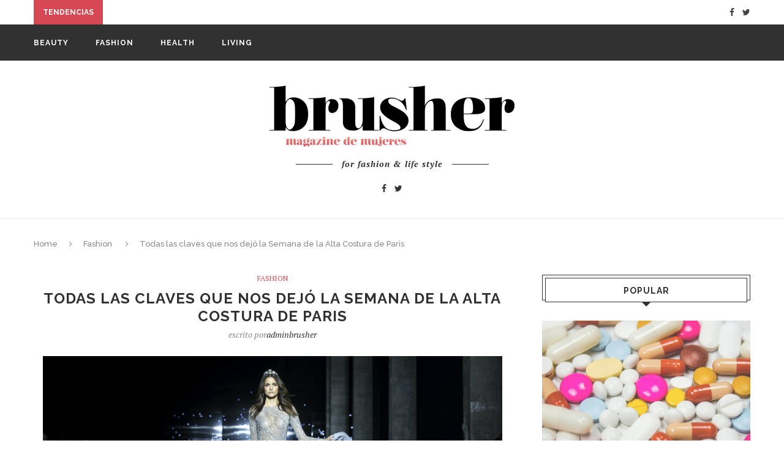

--- FILE ---
content_type: text/html; charset=UTF-8
request_url: https://brushermagazine.com/todas-las-claves-que-nos-dejo-la-semana-de-la-alta-costura-de-paris/
body_size: 27539
content:
<!DOCTYPE html><html dir="ltr" lang="es" xmlns:fb="https://www.facebook.com/2008/fbml" xmlns:addthis="https://www.addthis.com/help/api-spec"  prefix="og: https://ogp.me/ns#"><head><meta charset="UTF-8"><meta http-equiv="X-UA-Compatible" content="IE=edge"><meta name="viewport" content="width=device-width, initial-scale=1"><link rel="profile" href="http://gmpg.org/xfn/11" /><link rel="shortcut icon" href="https://brushermagazine.com/wp-content/uploads/2017/01/favicon.ico" type="image/x-icon" /><link rel="apple-touch-icon" sizes="180x180" href="https://brushermagazine.com/wp-content/uploads/2017/01/favicon.ico"><link rel="alternate" type="application/rss+xml" title="Brusher Magazine RSS Feed" href="https://brushermagazine.com/feed/" /><link rel="alternate" type="application/atom+xml" title="Brusher Magazine Atom Feed" href="https://brushermagazine.com/feed/atom/" /><link rel="pingback" href="https://brushermagazine.com/xmlrpc.php" /> <!--[if lt IE 9]> <script src="https://brushermagazine.com/wp-content/themes/soledad/js/html5.js"></script> <style type="text/css">.featured-carousel .item { opacity: 1; }</style><![endif]--><title>Todas las claves que nos dejó la Semana de la Alta Costura de Paris | Brusher Magazine</title><meta name="description" content="Las Semanas de la Alta Costura de Paris son el momento clave para poder conocer las claves para temporadas venideras: las Maisons se preparan para enseñarte lo que está por venir, pero además crean un espectáculo digno de ser visto. Te enseñamos todas las claves que nos dejó la Semana de la Alta Costura de" /><meta name="robots" content="max-image-preview:large" /><meta name="author" content="adminbrusher"/><meta name="google-site-verification" content="AQfy59eQt5Y04HeBBQuIDBgB6XDq_qzrk3WZtRpqbJI" /><meta name="keywords" content="alta costura,moda,semana de la moda" /><link rel="canonical" href="https://brushermagazine.com/todas-las-claves-que-nos-dejo-la-semana-de-la-alta-costura-de-paris/" /><meta name="generator" content="All in One SEO (AIOSEO) 4.9.3" /><meta property="og:locale" content="es_ES" /><meta property="og:site_name" content="Brusher Magazine | BrusherMag" /><meta property="og:type" content="article" /><meta property="og:title" content="Todas las claves que nos dejó la Semana de la Alta Costura de Paris | Brusher Magazine" /><meta property="og:description" content="Las Semanas de la Alta Costura de Paris son el momento clave para poder conocer las claves para temporadas venideras: las Maisons se preparan para enseñarte lo que está por venir, pero además crean un espectáculo digno de ser visto. Te enseñamos todas las claves que nos dejó la Semana de la Alta Costura de" /><meta property="og:url" content="https://brushermagazine.com/todas-las-claves-que-nos-dejo-la-semana-de-la-alta-costura-de-paris/" /><meta property="article:published_time" content="2015-07-10T21:48:44+00:00" /><meta property="article:modified_time" content="2015-07-10T21:48:44+00:00" /><meta name="twitter:card" content="summary" /><meta name="twitter:title" content="Todas las claves que nos dejó la Semana de la Alta Costura de Paris | Brusher Magazine" /><meta name="twitter:description" content="Las Semanas de la Alta Costura de Paris son el momento clave para poder conocer las claves para temporadas venideras: las Maisons se preparan para enseñarte lo que está por venir, pero además crean un espectáculo digno de ser visto. Te enseñamos todas las claves que nos dejó la Semana de la Alta Costura de" /> <script type="application/ld+json" class="aioseo-schema">{"@context":"https:\/\/schema.org","@graph":[{"@type":"Article","@id":"https:\/\/brushermagazine.com\/todas-las-claves-que-nos-dejo-la-semana-de-la-alta-costura-de-paris\/#article","name":"Todas las claves que nos dej\u00f3 la Semana de la Alta Costura de Paris | Brusher Magazine","headline":"Todas las claves que nos dej\u00f3 la Semana de la Alta Costura de Paris","author":{"@id":"https:\/\/brushermagazine.com\/author\/adminbrusher\/#author"},"publisher":{"@id":"https:\/\/brushermagazine.com\/#organization"},"image":{"@type":"ImageObject","url":"https:\/\/brushermagazine.com\/wp-content\/uploads\/2015\/07\/232963-944-6291.jpg","width":750,"height":401},"datePublished":"2015-07-10T21:48:44-03:00","dateModified":"2015-07-10T21:48:44-03:00","inLanguage":"es-ES","mainEntityOfPage":{"@id":"https:\/\/brushermagazine.com\/todas-las-claves-que-nos-dejo-la-semana-de-la-alta-costura-de-paris\/#webpage"},"isPartOf":{"@id":"https:\/\/brushermagazine.com\/todas-las-claves-que-nos-dejo-la-semana-de-la-alta-costura-de-paris\/#webpage"},"articleSection":"Fashion, alta costura, moda, semana de la moda"},{"@type":"BreadcrumbList","@id":"https:\/\/brushermagazine.com\/todas-las-claves-que-nos-dejo-la-semana-de-la-alta-costura-de-paris\/#breadcrumblist","itemListElement":[{"@type":"ListItem","@id":"https:\/\/brushermagazine.com#listItem","position":1,"name":"Home","item":"https:\/\/brushermagazine.com","nextItem":{"@type":"ListItem","@id":"https:\/\/brushermagazine.com\/category\/fashion-2\/#listItem","name":"Fashion"}},{"@type":"ListItem","@id":"https:\/\/brushermagazine.com\/category\/fashion-2\/#listItem","position":2,"name":"Fashion","item":"https:\/\/brushermagazine.com\/category\/fashion-2\/","nextItem":{"@type":"ListItem","@id":"https:\/\/brushermagazine.com\/todas-las-claves-que-nos-dejo-la-semana-de-la-alta-costura-de-paris\/#listItem","name":"Todas las claves que nos dej\u00f3 la Semana de la Alta Costura de Paris"},"previousItem":{"@type":"ListItem","@id":"https:\/\/brushermagazine.com#listItem","name":"Home"}},{"@type":"ListItem","@id":"https:\/\/brushermagazine.com\/todas-las-claves-que-nos-dejo-la-semana-de-la-alta-costura-de-paris\/#listItem","position":3,"name":"Todas las claves que nos dej\u00f3 la Semana de la Alta Costura de Paris","previousItem":{"@type":"ListItem","@id":"https:\/\/brushermagazine.com\/category\/fashion-2\/#listItem","name":"Fashion"}}]},{"@type":"Organization","@id":"https:\/\/brushermagazine.com\/#organization","name":"Brusher Magazine","description":"BrusherMag","url":"https:\/\/brushermagazine.com\/"},{"@type":"Person","@id":"https:\/\/brushermagazine.com\/author\/adminbrusher\/#author","url":"https:\/\/brushermagazine.com\/author\/adminbrusher\/","name":"adminbrusher","image":{"@type":"ImageObject","@id":"https:\/\/brushermagazine.com\/todas-las-claves-que-nos-dejo-la-semana-de-la-alta-costura-de-paris\/#authorImage","url":"https:\/\/secure.gravatar.com\/avatar\/b4068383f5ec2612ab9922f6c67b0bd564045a5e2388456c589904a6379f50e5?s=96&d=mm&r=g","width":96,"height":96,"caption":"adminbrusher"}},{"@type":"WebPage","@id":"https:\/\/brushermagazine.com\/todas-las-claves-que-nos-dejo-la-semana-de-la-alta-costura-de-paris\/#webpage","url":"https:\/\/brushermagazine.com\/todas-las-claves-que-nos-dejo-la-semana-de-la-alta-costura-de-paris\/","name":"Todas las claves que nos dej\u00f3 la Semana de la Alta Costura de Paris | Brusher Magazine","description":"Las Semanas de la Alta Costura de Paris son el momento clave para poder conocer las claves para temporadas venideras: las Maisons se preparan para ense\u00f1arte lo que est\u00e1 por venir, pero adem\u00e1s crean un espect\u00e1culo digno de ser visto. Te ense\u00f1amos todas las claves que nos dej\u00f3 la Semana de la Alta Costura de","inLanguage":"es-ES","isPartOf":{"@id":"https:\/\/brushermagazine.com\/#website"},"breadcrumb":{"@id":"https:\/\/brushermagazine.com\/todas-las-claves-que-nos-dejo-la-semana-de-la-alta-costura-de-paris\/#breadcrumblist"},"author":{"@id":"https:\/\/brushermagazine.com\/author\/adminbrusher\/#author"},"creator":{"@id":"https:\/\/brushermagazine.com\/author\/adminbrusher\/#author"},"image":{"@type":"ImageObject","url":"https:\/\/brushermagazine.com\/wp-content\/uploads\/2015\/07\/232963-944-6291.jpg","@id":"https:\/\/brushermagazine.com\/todas-las-claves-que-nos-dejo-la-semana-de-la-alta-costura-de-paris\/#mainImage","width":750,"height":401},"primaryImageOfPage":{"@id":"https:\/\/brushermagazine.com\/todas-las-claves-que-nos-dejo-la-semana-de-la-alta-costura-de-paris\/#mainImage"},"datePublished":"2015-07-10T21:48:44-03:00","dateModified":"2015-07-10T21:48:44-03:00"},{"@type":"WebSite","@id":"https:\/\/brushermagazine.com\/#website","url":"https:\/\/brushermagazine.com\/","name":"Brusher Magazine","description":"BrusherMag","inLanguage":"es-ES","publisher":{"@id":"https:\/\/brushermagazine.com\/#organization"}}]}</script> <link rel='dns-prefetch' href='//fonts.googleapis.com' /><link rel="alternate" type="application/rss+xml" title="Brusher Magazine &raquo; Feed" href="https://brushermagazine.com/feed/" /><link rel="alternate" type="application/rss+xml" title="Brusher Magazine &raquo; Feed de los comentarios" href="https://brushermagazine.com/comments/feed/" /><link rel="alternate" type="application/rss+xml" title="Brusher Magazine &raquo; Comentario Todas las claves que nos dejó la Semana de la Alta Costura de Paris del feed" href="https://brushermagazine.com/todas-las-claves-que-nos-dejo-la-semana-de-la-alta-costura-de-paris/feed/" /><link rel="alternate" title="oEmbed (JSON)" type="application/json+oembed" href="https://brushermagazine.com/wp-json/oembed/1.0/embed?url=https%3A%2F%2Fbrushermagazine.com%2Ftodas-las-claves-que-nos-dejo-la-semana-de-la-alta-costura-de-paris%2F" /><link rel="alternate" title="oEmbed (XML)" type="text/xml+oembed" href="https://brushermagazine.com/wp-json/oembed/1.0/embed?url=https%3A%2F%2Fbrushermagazine.com%2Ftodas-las-claves-que-nos-dejo-la-semana-de-la-alta-costura-de-paris%2F&#038;format=xml" /> <style id='wp-img-auto-sizes-contain-inline-css' type='text/css'>img:is([sizes=auto i],[sizes^="auto," i]){contain-intrinsic-size:3000px 1500px}
/*# sourceURL=wp-img-auto-sizes-contain-inline-css */</style><style id='wp-emoji-styles-inline-css' type='text/css'>img.wp-smiley, img.emoji {
		display: inline !important;
		border: none !important;
		box-shadow: none !important;
		height: 1em !important;
		width: 1em !important;
		margin: 0 0.07em !important;
		vertical-align: -0.1em !important;
		background: none !important;
		padding: 0 !important;
	}
/*# sourceURL=wp-emoji-styles-inline-css */</style><style id='wp-block-library-inline-css' type='text/css'>:root{--wp-block-synced-color:#7a00df;--wp-block-synced-color--rgb:122,0,223;--wp-bound-block-color:var(--wp-block-synced-color);--wp-editor-canvas-background:#ddd;--wp-admin-theme-color:#007cba;--wp-admin-theme-color--rgb:0,124,186;--wp-admin-theme-color-darker-10:#006ba1;--wp-admin-theme-color-darker-10--rgb:0,107,160.5;--wp-admin-theme-color-darker-20:#005a87;--wp-admin-theme-color-darker-20--rgb:0,90,135;--wp-admin-border-width-focus:2px}@media (min-resolution:192dpi){:root{--wp-admin-border-width-focus:1.5px}}.wp-element-button{cursor:pointer}:root .has-very-light-gray-background-color{background-color:#eee}:root .has-very-dark-gray-background-color{background-color:#313131}:root .has-very-light-gray-color{color:#eee}:root .has-very-dark-gray-color{color:#313131}:root .has-vivid-green-cyan-to-vivid-cyan-blue-gradient-background{background:linear-gradient(135deg,#00d084,#0693e3)}:root .has-purple-crush-gradient-background{background:linear-gradient(135deg,#34e2e4,#4721fb 50%,#ab1dfe)}:root .has-hazy-dawn-gradient-background{background:linear-gradient(135deg,#faaca8,#dad0ec)}:root .has-subdued-olive-gradient-background{background:linear-gradient(135deg,#fafae1,#67a671)}:root .has-atomic-cream-gradient-background{background:linear-gradient(135deg,#fdd79a,#004a59)}:root .has-nightshade-gradient-background{background:linear-gradient(135deg,#330968,#31cdcf)}:root .has-midnight-gradient-background{background:linear-gradient(135deg,#020381,#2874fc)}:root{--wp--preset--font-size--normal:16px;--wp--preset--font-size--huge:42px}.has-regular-font-size{font-size:1em}.has-larger-font-size{font-size:2.625em}.has-normal-font-size{font-size:var(--wp--preset--font-size--normal)}.has-huge-font-size{font-size:var(--wp--preset--font-size--huge)}.has-text-align-center{text-align:center}.has-text-align-left{text-align:left}.has-text-align-right{text-align:right}.has-fit-text{white-space:nowrap!important}#end-resizable-editor-section{display:none}.aligncenter{clear:both}.items-justified-left{justify-content:flex-start}.items-justified-center{justify-content:center}.items-justified-right{justify-content:flex-end}.items-justified-space-between{justify-content:space-between}.screen-reader-text{border:0;clip-path:inset(50%);height:1px;margin:-1px;overflow:hidden;padding:0;position:absolute;width:1px;word-wrap:normal!important}.screen-reader-text:focus{background-color:#ddd;clip-path:none;color:#444;display:block;font-size:1em;height:auto;left:5px;line-height:normal;padding:15px 23px 14px;text-decoration:none;top:5px;width:auto;z-index:100000}html :where(.has-border-color){border-style:solid}html :where([style*=border-top-color]){border-top-style:solid}html :where([style*=border-right-color]){border-right-style:solid}html :where([style*=border-bottom-color]){border-bottom-style:solid}html :where([style*=border-left-color]){border-left-style:solid}html :where([style*=border-width]){border-style:solid}html :where([style*=border-top-width]){border-top-style:solid}html :where([style*=border-right-width]){border-right-style:solid}html :where([style*=border-bottom-width]){border-bottom-style:solid}html :where([style*=border-left-width]){border-left-style:solid}html :where(img[class*=wp-image-]){height:auto;max-width:100%}:where(figure){margin:0 0 1em}html :where(.is-position-sticky){--wp-admin--admin-bar--position-offset:var(--wp-admin--admin-bar--height,0px)}@media screen and (max-width:600px){html :where(.is-position-sticky){--wp-admin--admin-bar--position-offset:0px}}

/*# sourceURL=wp-block-library-inline-css */</style><style id='global-styles-inline-css' type='text/css'>:root{--wp--preset--aspect-ratio--square: 1;--wp--preset--aspect-ratio--4-3: 4/3;--wp--preset--aspect-ratio--3-4: 3/4;--wp--preset--aspect-ratio--3-2: 3/2;--wp--preset--aspect-ratio--2-3: 2/3;--wp--preset--aspect-ratio--16-9: 16/9;--wp--preset--aspect-ratio--9-16: 9/16;--wp--preset--color--black: #000000;--wp--preset--color--cyan-bluish-gray: #abb8c3;--wp--preset--color--white: #ffffff;--wp--preset--color--pale-pink: #f78da7;--wp--preset--color--vivid-red: #cf2e2e;--wp--preset--color--luminous-vivid-orange: #ff6900;--wp--preset--color--luminous-vivid-amber: #fcb900;--wp--preset--color--light-green-cyan: #7bdcb5;--wp--preset--color--vivid-green-cyan: #00d084;--wp--preset--color--pale-cyan-blue: #8ed1fc;--wp--preset--color--vivid-cyan-blue: #0693e3;--wp--preset--color--vivid-purple: #9b51e0;--wp--preset--gradient--vivid-cyan-blue-to-vivid-purple: linear-gradient(135deg,rgb(6,147,227) 0%,rgb(155,81,224) 100%);--wp--preset--gradient--light-green-cyan-to-vivid-green-cyan: linear-gradient(135deg,rgb(122,220,180) 0%,rgb(0,208,130) 100%);--wp--preset--gradient--luminous-vivid-amber-to-luminous-vivid-orange: linear-gradient(135deg,rgb(252,185,0) 0%,rgb(255,105,0) 100%);--wp--preset--gradient--luminous-vivid-orange-to-vivid-red: linear-gradient(135deg,rgb(255,105,0) 0%,rgb(207,46,46) 100%);--wp--preset--gradient--very-light-gray-to-cyan-bluish-gray: linear-gradient(135deg,rgb(238,238,238) 0%,rgb(169,184,195) 100%);--wp--preset--gradient--cool-to-warm-spectrum: linear-gradient(135deg,rgb(74,234,220) 0%,rgb(151,120,209) 20%,rgb(207,42,186) 40%,rgb(238,44,130) 60%,rgb(251,105,98) 80%,rgb(254,248,76) 100%);--wp--preset--gradient--blush-light-purple: linear-gradient(135deg,rgb(255,206,236) 0%,rgb(152,150,240) 100%);--wp--preset--gradient--blush-bordeaux: linear-gradient(135deg,rgb(254,205,165) 0%,rgb(254,45,45) 50%,rgb(107,0,62) 100%);--wp--preset--gradient--luminous-dusk: linear-gradient(135deg,rgb(255,203,112) 0%,rgb(199,81,192) 50%,rgb(65,88,208) 100%);--wp--preset--gradient--pale-ocean: linear-gradient(135deg,rgb(255,245,203) 0%,rgb(182,227,212) 50%,rgb(51,167,181) 100%);--wp--preset--gradient--electric-grass: linear-gradient(135deg,rgb(202,248,128) 0%,rgb(113,206,126) 100%);--wp--preset--gradient--midnight: linear-gradient(135deg,rgb(2,3,129) 0%,rgb(40,116,252) 100%);--wp--preset--font-size--small: 13px;--wp--preset--font-size--medium: 20px;--wp--preset--font-size--large: 36px;--wp--preset--font-size--x-large: 42px;--wp--preset--spacing--20: 0.44rem;--wp--preset--spacing--30: 0.67rem;--wp--preset--spacing--40: 1rem;--wp--preset--spacing--50: 1.5rem;--wp--preset--spacing--60: 2.25rem;--wp--preset--spacing--70: 3.38rem;--wp--preset--spacing--80: 5.06rem;--wp--preset--shadow--natural: 6px 6px 9px rgba(0, 0, 0, 0.2);--wp--preset--shadow--deep: 12px 12px 50px rgba(0, 0, 0, 0.4);--wp--preset--shadow--sharp: 6px 6px 0px rgba(0, 0, 0, 0.2);--wp--preset--shadow--outlined: 6px 6px 0px -3px rgb(255, 255, 255), 6px 6px rgb(0, 0, 0);--wp--preset--shadow--crisp: 6px 6px 0px rgb(0, 0, 0);}:where(.is-layout-flex){gap: 0.5em;}:where(.is-layout-grid){gap: 0.5em;}body .is-layout-flex{display: flex;}.is-layout-flex{flex-wrap: wrap;align-items: center;}.is-layout-flex > :is(*, div){margin: 0;}body .is-layout-grid{display: grid;}.is-layout-grid > :is(*, div){margin: 0;}:where(.wp-block-columns.is-layout-flex){gap: 2em;}:where(.wp-block-columns.is-layout-grid){gap: 2em;}:where(.wp-block-post-template.is-layout-flex){gap: 1.25em;}:where(.wp-block-post-template.is-layout-grid){gap: 1.25em;}.has-black-color{color: var(--wp--preset--color--black) !important;}.has-cyan-bluish-gray-color{color: var(--wp--preset--color--cyan-bluish-gray) !important;}.has-white-color{color: var(--wp--preset--color--white) !important;}.has-pale-pink-color{color: var(--wp--preset--color--pale-pink) !important;}.has-vivid-red-color{color: var(--wp--preset--color--vivid-red) !important;}.has-luminous-vivid-orange-color{color: var(--wp--preset--color--luminous-vivid-orange) !important;}.has-luminous-vivid-amber-color{color: var(--wp--preset--color--luminous-vivid-amber) !important;}.has-light-green-cyan-color{color: var(--wp--preset--color--light-green-cyan) !important;}.has-vivid-green-cyan-color{color: var(--wp--preset--color--vivid-green-cyan) !important;}.has-pale-cyan-blue-color{color: var(--wp--preset--color--pale-cyan-blue) !important;}.has-vivid-cyan-blue-color{color: var(--wp--preset--color--vivid-cyan-blue) !important;}.has-vivid-purple-color{color: var(--wp--preset--color--vivid-purple) !important;}.has-black-background-color{background-color: var(--wp--preset--color--black) !important;}.has-cyan-bluish-gray-background-color{background-color: var(--wp--preset--color--cyan-bluish-gray) !important;}.has-white-background-color{background-color: var(--wp--preset--color--white) !important;}.has-pale-pink-background-color{background-color: var(--wp--preset--color--pale-pink) !important;}.has-vivid-red-background-color{background-color: var(--wp--preset--color--vivid-red) !important;}.has-luminous-vivid-orange-background-color{background-color: var(--wp--preset--color--luminous-vivid-orange) !important;}.has-luminous-vivid-amber-background-color{background-color: var(--wp--preset--color--luminous-vivid-amber) !important;}.has-light-green-cyan-background-color{background-color: var(--wp--preset--color--light-green-cyan) !important;}.has-vivid-green-cyan-background-color{background-color: var(--wp--preset--color--vivid-green-cyan) !important;}.has-pale-cyan-blue-background-color{background-color: var(--wp--preset--color--pale-cyan-blue) !important;}.has-vivid-cyan-blue-background-color{background-color: var(--wp--preset--color--vivid-cyan-blue) !important;}.has-vivid-purple-background-color{background-color: var(--wp--preset--color--vivid-purple) !important;}.has-black-border-color{border-color: var(--wp--preset--color--black) !important;}.has-cyan-bluish-gray-border-color{border-color: var(--wp--preset--color--cyan-bluish-gray) !important;}.has-white-border-color{border-color: var(--wp--preset--color--white) !important;}.has-pale-pink-border-color{border-color: var(--wp--preset--color--pale-pink) !important;}.has-vivid-red-border-color{border-color: var(--wp--preset--color--vivid-red) !important;}.has-luminous-vivid-orange-border-color{border-color: var(--wp--preset--color--luminous-vivid-orange) !important;}.has-luminous-vivid-amber-border-color{border-color: var(--wp--preset--color--luminous-vivid-amber) !important;}.has-light-green-cyan-border-color{border-color: var(--wp--preset--color--light-green-cyan) !important;}.has-vivid-green-cyan-border-color{border-color: var(--wp--preset--color--vivid-green-cyan) !important;}.has-pale-cyan-blue-border-color{border-color: var(--wp--preset--color--pale-cyan-blue) !important;}.has-vivid-cyan-blue-border-color{border-color: var(--wp--preset--color--vivid-cyan-blue) !important;}.has-vivid-purple-border-color{border-color: var(--wp--preset--color--vivid-purple) !important;}.has-vivid-cyan-blue-to-vivid-purple-gradient-background{background: var(--wp--preset--gradient--vivid-cyan-blue-to-vivid-purple) !important;}.has-light-green-cyan-to-vivid-green-cyan-gradient-background{background: var(--wp--preset--gradient--light-green-cyan-to-vivid-green-cyan) !important;}.has-luminous-vivid-amber-to-luminous-vivid-orange-gradient-background{background: var(--wp--preset--gradient--luminous-vivid-amber-to-luminous-vivid-orange) !important;}.has-luminous-vivid-orange-to-vivid-red-gradient-background{background: var(--wp--preset--gradient--luminous-vivid-orange-to-vivid-red) !important;}.has-very-light-gray-to-cyan-bluish-gray-gradient-background{background: var(--wp--preset--gradient--very-light-gray-to-cyan-bluish-gray) !important;}.has-cool-to-warm-spectrum-gradient-background{background: var(--wp--preset--gradient--cool-to-warm-spectrum) !important;}.has-blush-light-purple-gradient-background{background: var(--wp--preset--gradient--blush-light-purple) !important;}.has-blush-bordeaux-gradient-background{background: var(--wp--preset--gradient--blush-bordeaux) !important;}.has-luminous-dusk-gradient-background{background: var(--wp--preset--gradient--luminous-dusk) !important;}.has-pale-ocean-gradient-background{background: var(--wp--preset--gradient--pale-ocean) !important;}.has-electric-grass-gradient-background{background: var(--wp--preset--gradient--electric-grass) !important;}.has-midnight-gradient-background{background: var(--wp--preset--gradient--midnight) !important;}.has-small-font-size{font-size: var(--wp--preset--font-size--small) !important;}.has-medium-font-size{font-size: var(--wp--preset--font-size--medium) !important;}.has-large-font-size{font-size: var(--wp--preset--font-size--large) !important;}.has-x-large-font-size{font-size: var(--wp--preset--font-size--x-large) !important;}
/*# sourceURL=global-styles-inline-css */</style><style id='classic-theme-styles-inline-css' type='text/css'>/*! This file is auto-generated */
.wp-block-button__link{color:#fff;background-color:#32373c;border-radius:9999px;box-shadow:none;text-decoration:none;padding:calc(.667em + 2px) calc(1.333em + 2px);font-size:1.125em}.wp-block-file__button{background:#32373c;color:#fff;text-decoration:none}
/*# sourceURL=/wp-includes/css/classic-themes.min.css */</style><link rel='stylesheet' id='dashicons-css' href='https://brushermagazine.com/wp-includes/css/dashicons.min.css?ver=0e1f854072b3642bf808072e2a9b78ac' type='text/css' media='all' /><link rel='stylesheet' id='admin-bar-css' href='https://brushermagazine.com/wp-includes/css/admin-bar.min.css?ver=0e1f854072b3642bf808072e2a9b78ac' type='text/css' media='all' /><style id='admin-bar-inline-css' type='text/css'>/* Hide CanvasJS credits for P404 charts specifically */
    #p404RedirectChart .canvasjs-chart-credit {
        display: none !important;
    }
    
    #p404RedirectChart canvas {
        border-radius: 6px;
    }

    .p404-redirect-adminbar-weekly-title {
        font-weight: bold;
        font-size: 14px;
        color: #fff;
        margin-bottom: 6px;
    }

    #wpadminbar #wp-admin-bar-p404_free_top_button .ab-icon:before {
        content: "\f103";
        color: #dc3545;
        top: 3px;
    }
    
    #wp-admin-bar-p404_free_top_button .ab-item {
        min-width: 80px !important;
        padding: 0px !important;
    }
    
    /* Ensure proper positioning and z-index for P404 dropdown */
    .p404-redirect-adminbar-dropdown-wrap { 
        min-width: 0; 
        padding: 0;
        position: static !important;
    }
    
    #wpadminbar #wp-admin-bar-p404_free_top_button_dropdown {
        position: static !important;
    }
    
    #wpadminbar #wp-admin-bar-p404_free_top_button_dropdown .ab-item {
        padding: 0 !important;
        margin: 0 !important;
    }
    
    .p404-redirect-dropdown-container {
        min-width: 340px;
        padding: 18px 18px 12px 18px;
        background: #23282d !important;
        color: #fff;
        border-radius: 12px;
        box-shadow: 0 8px 32px rgba(0,0,0,0.25);
        margin-top: 10px;
        position: relative !important;
        z-index: 999999 !important;
        display: block !important;
        border: 1px solid #444;
    }
    
    /* Ensure P404 dropdown appears on hover */
    #wpadminbar #wp-admin-bar-p404_free_top_button .p404-redirect-dropdown-container { 
        display: none !important;
    }
    
    #wpadminbar #wp-admin-bar-p404_free_top_button:hover .p404-redirect-dropdown-container { 
        display: block !important;
    }
    
    #wpadminbar #wp-admin-bar-p404_free_top_button:hover #wp-admin-bar-p404_free_top_button_dropdown .p404-redirect-dropdown-container {
        display: block !important;
    }
    
    .p404-redirect-card {
        background: #2c3338;
        border-radius: 8px;
        padding: 18px 18px 12px 18px;
        box-shadow: 0 2px 8px rgba(0,0,0,0.07);
        display: flex;
        flex-direction: column;
        align-items: flex-start;
        border: 1px solid #444;
    }
    
    .p404-redirect-btn {
        display: inline-block;
        background: #dc3545;
        color: #fff !important;
        font-weight: bold;
        padding: 5px 22px;
        border-radius: 8px;
        text-decoration: none;
        font-size: 17px;
        transition: background 0.2s, box-shadow 0.2s;
        margin-top: 8px;
        box-shadow: 0 2px 8px rgba(220,53,69,0.15);
        text-align: center;
        line-height: 1.6;
    }
    
    .p404-redirect-btn:hover {
        background: #c82333;
        color: #fff !important;
        box-shadow: 0 4px 16px rgba(220,53,69,0.25);
    }
    
    /* Prevent conflicts with other admin bar dropdowns */
    #wpadminbar .ab-top-menu > li:hover > .ab-item,
    #wpadminbar .ab-top-menu > li.hover > .ab-item {
        z-index: auto;
    }
    
    #wpadminbar #wp-admin-bar-p404_free_top_button:hover > .ab-item {
        z-index: 999998 !important;
    }
    
/*# sourceURL=admin-bar-inline-css */</style><link rel='stylesheet' id='contact-form-7-css' href='https://brushermagazine.com/wp-content/cache/autoptimize/css/autoptimize_single_64ac31699f5326cb3c76122498b76f66.css?ver=6.1.4' type='text/css' media='all' /><link rel='stylesheet' id='penci-oswald-css' href='//fonts.googleapis.com/css?family=Oswald%3A400&#038;ver=0e1f854072b3642bf808072e2a9b78ac' type='text/css' media='all' /><link rel='stylesheet' id='social_comments-css' href='https://brushermagazine.com/wp-content/cache/autoptimize/css/autoptimize_single_92dd2436e4d046c7459bdf983a85695c.css?ver=3.1.1' type='text/css' media='screen' /><link rel='stylesheet' id='hamburger.css-css' href='https://brushermagazine.com/wp-content/cache/autoptimize/css/autoptimize_single_2a34dbc716a5013a0b987ac81ad3e30f.css?ver=3.2.1' type='text/css' media='all' /><link rel='stylesheet' id='wprmenu.css-css' href='https://brushermagazine.com/wp-content/cache/autoptimize/css/autoptimize_single_8ca27f7f132cbe512db0a2a1181e0d88.css?ver=3.2.1' type='text/css' media='all' /><style id='wprmenu.css-inline-css' type='text/css'>@media only screen and ( max-width: 768px ) {html body div.wprm-wrapper {overflow: scroll;}#wprmenu_bar {background-image: url();background-size:;background-repeat: ;}#wprmenu_bar {background-color: #0D0D0D;}html body div#mg-wprm-wrap .wpr_submit .icon.icon-search {color: ;}#wprmenu_bar .menu_title,#wprmenu_bar .wprmenu_icon_menu,#wprmenu_bar .menu_title a {color: #F2F2F2;}#wprmenu_bar .menu_title a {font-size: px;font-weight: ;}#mg-wprm-wrap li.menu-item a {font-size: px;text-transform: ;font-weight: ;}#mg-wprm-wrap li.menu-item-has-children ul.sub-menu a {font-size: px;text-transform: ;font-weight: ;}#mg-wprm-wrap li.current-menu-item > a {background: ;}#mg-wprm-wrap li.current-menu-item > a,#mg-wprm-wrap li.current-menu-item span.wprmenu_icon{color:!important;}#mg-wprm-wrap {background-color: #2E2E2E;}.cbp-spmenu-push-toright,.cbp-spmenu-push-toright .mm-slideout {left: 80% ;}.cbp-spmenu-push-toleft {left: -80% ;}#mg-wprm-wrap.cbp-spmenu-right,#mg-wprm-wrap.cbp-spmenu-left,#mg-wprm-wrap.cbp-spmenu-right.custom,#mg-wprm-wrap.cbp-spmenu-left.custom,.cbp-spmenu-vertical {width: 80%;max-width: px;}#mg-wprm-wrap ul#wprmenu_menu_ul li.menu-item a,div#mg-wprm-wrap ul li span.wprmenu_icon {color: #CFCFCF;}#mg-wprm-wrap ul#wprmenu_menu_ul li.menu-item:valid ~ a{color: ;}#mg-wprm-wrap ul#wprmenu_menu_ul li.menu-item a:hover {background: ;color: #606060 !important;}div#mg-wprm-wrap ul>li:hover>span.wprmenu_icon {color: #606060 !important;}.wprmenu_bar .hamburger-inner,.wprmenu_bar .hamburger-inner::before,.wprmenu_bar .hamburger-inner::after {background: #FFFFFF;}.wprmenu_bar .hamburger:hover .hamburger-inner,.wprmenu_bar .hamburger:hover .hamburger-inner::before,.wprmenu_bar .hamburger:hover .hamburger-inner::after {background: ;}div.wprmenu_bar div.hamburger{padding-right: 6px !important;}#wprmenu_menu.left {width:80%;left: -80%;right: auto;}#wprmenu_menu.right {width:80%;right: -80%;left: auto;}.wprmenu_bar .hamburger {float: left;}.wprmenu_bar #custom_menu_icon.hamburger {top: px;left: px;float: left !important;background-color: ;}.wpr_custom_menu #custom_menu_icon {display: block;}html { padding-top: 42px !important; }#wprmenu_bar,#mg-wprm-wrap { display: block; }div#wpadminbar { position: fixed; }}
/*# sourceURL=wprmenu.css-inline-css */</style><link rel='stylesheet' id='wpr_icons-css' href='https://brushermagazine.com/wp-content/cache/autoptimize/css/autoptimize_single_d313cb2cdb26f9f0450a1f43872208bf.css?ver=3.2.1' type='text/css' media='all' /><link rel='stylesheet' id='penci_style-css' href='https://brushermagazine.com/wp-content/cache/autoptimize/css/autoptimize_single_1c6808eab9eb8ec67d4e9040f53c5d29.css?ver=3.1' type='text/css' media='all' /><link rel='stylesheet' id='addthis_all_pages-css' href='https://brushermagazine.com/wp-content/plugins/addthis/frontend/build/addthis_wordpress_public.min.css?ver=0e1f854072b3642bf808072e2a9b78ac' type='text/css' media='all' /> <script type="text/javascript" src="https://brushermagazine.com/wp-includes/js/jquery/jquery.min.js?ver=3.7.1" id="jquery-core-js"></script> <script defer type="text/javascript" src="https://brushermagazine.com/wp-includes/js/jquery/jquery-migrate.min.js?ver=3.4.1" id="jquery-migrate-js"></script> <script defer type="text/javascript" src="https://brushermagazine.com/wp-content/cache/autoptimize/js/autoptimize_single_851f8dba812d4762ed4e16c5baf25cd6.js?ver=3.2.1" id="modernizr-js"></script> <script defer type="text/javascript" src="https://brushermagazine.com/wp-content/cache/autoptimize/js/autoptimize_single_b4713df0b78aa1688c57628e4f1cab0c.js?ver=3.2.1" id="touchSwipe-js"></script> <script defer id="wprmenu.js-js-extra" src="[data-uri]"></script> <script defer type="text/javascript" src="https://brushermagazine.com/wp-content/cache/autoptimize/js/autoptimize_single_830fefaf44a115514ceb786726dfe126.js?ver=3.2.1" id="wprmenu.js-js"></script> <link rel="https://api.w.org/" href="https://brushermagazine.com/wp-json/" /><link rel="alternate" title="JSON" type="application/json" href="https://brushermagazine.com/wp-json/wp/v2/posts/2144" /><link rel="EditURI" type="application/rsd+xml" title="RSD" href="https://brushermagazine.com/xmlrpc.php?rsd" /><link rel='shortlink' href='https://brushermagazine.com/?p=2144' /> <style type="text/css"></style><style type="text/css"></style> <script type="text/javascript">(function(url){
	if(/(?:Chrome\/26\.0\.1410\.63 Safari\/537\.31|WordfenceTestMonBot)/.test(navigator.userAgent)){ return; }
	var addEvent = function(evt, handler) {
		if (window.addEventListener) {
			document.addEventListener(evt, handler, false);
		} else if (window.attachEvent) {
			document.attachEvent('on' + evt, handler);
		}
	};
	var removeEvent = function(evt, handler) {
		if (window.removeEventListener) {
			document.removeEventListener(evt, handler, false);
		} else if (window.detachEvent) {
			document.detachEvent('on' + evt, handler);
		}
	};
	var evts = 'contextmenu dblclick drag dragend dragenter dragleave dragover dragstart drop keydown keypress keyup mousedown mousemove mouseout mouseover mouseup mousewheel scroll'.split(' ');
	var logHuman = function() {
		if (window.wfLogHumanRan) { return; }
		window.wfLogHumanRan = true;
		var wfscr = document.createElement('script');
		wfscr.type = 'text/javascript';
		wfscr.async = true;
		wfscr.src = url + '&r=' + Math.random();
		(document.getElementsByTagName('head')[0]||document.getElementsByTagName('body')[0]).appendChild(wfscr);
		for (var i = 0; i < evts.length; i++) {
			removeEvent(evts[i], logHuman);
		}
	};
	for (var i = 0; i < evts.length; i++) {
		addEvent(evts[i], logHuman);
	}
})('//brushermagazine.com/?wordfence_lh=1&hid=108FD412007448B8F95CDE2C64D26CB4');</script> <script defer src="[data-uri]"></script> <meta property="og:image" content="https://brushermagazine.com/wp-content/uploads/2015/07/232963-944-6291.jpg" /> <style type="text/css">a, .post-entry .penci-portfolio-filter ul li a:hover, .penci-portfolio-filter ul li a:hover, .penci-portfolio-filter ul li.active a, .post-entry .penci-portfolio-filter ul li.active a, .penci-countdown .countdown-amount, .archive-box h1, .post-entry a, .container.penci-breadcrumb span a:hover, .post-entry blockquote:before, .post-entry blockquote cite, .post-entry blockquote .author, .penci-pagination a:hover, ul.penci-topbar-menu > li a:hover, div.penci-topbar-menu > ul > li a:hover, .penci-recipe-heading a.penci-recipe-print { color: #d64954; }
		.penci-home-popular-post ul.slick-dots li button:hover, .penci-home-popular-post ul.slick-dots li.slick-active button, .archive-box:after, .archive-box:before, .penci-page-header:after, .penci-page-header:before, .post-entry blockquote .author span:after, .error-image:after, .error-404 .go-back-home a:after, .penci-header-signup-form, .woocommerce .page-title:before, .woocommerce .page-title:after, .woocommerce span.onsale, .woocommerce #respond input#submit:hover, .woocommerce a.button:hover, .woocommerce button.button:hover, .woocommerce input.button:hover, .woocommerce nav.woocommerce-pagination ul li span.current, .woocommerce div.product .entry-summary div[itemprop="description"]:before, .woocommerce div.product .entry-summary div[itemprop="description"] blockquote .author span:after, .woocommerce div.product .woocommerce-tabs #tab-description blockquote .author span:after, .woocommerce #respond input#submit.alt:hover, .woocommerce a.button.alt:hover, .woocommerce button.button.alt:hover, .woocommerce input.button.alt:hover, #top-search.shoping-cart-icon > a > span, #penci-demobar .buy-button, #penci-demobar .buy-button:hover, .penci-recipe-heading a.penci-recipe-print:hover, .penci-review-process span, .penci-review-score-total { background-color: #d64954; }
		.penci-pagination ul.page-numbers li span.current { color: #fff; background: #d64954; border-color: #d64954; }
		.footer-instagram h4.footer-instagram-title > span:before, .woocommerce nav.woocommerce-pagination ul li span.current, .penci-pagination.penci-ajax-more a.penci-ajax-more-button:hover, .penci-recipe-heading a.penci-recipe-print:hover { border-color: #d64954; }
		.woocommerce .woocommerce-error, .woocommerce .woocommerce-info, .woocommerce .woocommerce-message { border-top-color: #d64954; }
		.penci-slider ol.penci-control-nav li a.penci-active, .penci-slider ol.penci-control-nav li a:hover{ border-color: #d64954; background-color: #d64954; }
		.woocommerce .woocommerce-message:before, .woocommerce form.checkout table.shop_table .order-total .amount, .woocommerce ul.products li.product .price ins, .woocommerce ul.products li.product .price, .woocommerce div.product p.price ins, .woocommerce div.product span.price ins, .woocommerce div.product p.price, .woocommerce div.product .entry-summary div[itemprop="description"] blockquote:before, .woocommerce div.product .woocommerce-tabs #tab-description blockquote:before, .woocommerce div.product .entry-summary div[itemprop="description"] blockquote cite, .woocommerce div.product .entry-summary div[itemprop="description"] blockquote .author, .woocommerce div.product .woocommerce-tabs #tab-description blockquote cite, .woocommerce div.product .woocommerce-tabs #tab-description blockquote .author, .woocommerce div.product .product_meta > span a:hover, .woocommerce div.product .woocommerce-tabs ul.tabs li.active, .woocommerce ul.cart_list li .amount, .woocommerce ul.product_list_widget li .amount, .woocommerce table.shop_table td.product-name a:hover, .woocommerce table.shop_table td.product-price span, .woocommerce table.shop_table td.product-subtotal span, .woocommerce-cart .cart-collaterals .cart_totals table td .amount, .woocommerce .woocommerce-info:before, .woocommerce div.product span.price { color: #d64954; }
						.penci-top-bar, ul.penci-topbar-menu ul.sub-menu, div.penci-topbar-menu > ul ul.sub-menu { background-color: #ffffff; }
						.headline-title { background-color: #d64954; }
						.headline-title { color: #ffffff; }
								.penci-headline-posts .slick-prev:hover, .penci-headline-posts .slick-next:hover { color: #313131; }
						a.penci-topbar-post-title { color: #313131; }
						a.penci-topbar-post-title:hover { color: #d64954; }
										ul.penci-topbar-menu > li a, div.penci-topbar-menu > ul > li a { color: #414141; }
								ul.penci-topbar-menu > li a:hover, div.penci-topbar-menu > ul > li a:hover { color: #d64954; }
								.penci-topbar-social a { color: #414141; }
						.penci-topbar-social a:hover { color: #d64954; }
						#header .inner-header { background-color: #ffffff; background-image: none; }
								#navigation, .show-search { background: #313131; }
								#navigation .menu li a { color:  #ffffff; }
						#navigation .menu li a:hover, #navigation .menu li.current-menu-item > a, #navigation .menu > li.current_page_item > a, #navigation .menu li:hover > a, #navigation .menu > li.current-menu-ancestor > a, #navigation .menu > li.current-menu-item > a { color:  #d64954; }
		#navigation ul.menu > li > a:before, #navigation .menu > ul > li > a:before { background: #d64954; }
																		#navigation .penci-megamenu .penci-mega-child-categories a.cat-active, #navigation .menu .penci-megamenu .penci-mega-child-categories a:hover, #navigation .menu .penci-megamenu .penci-mega-latest-posts .penci-mega-post a:hover { color: #d64954; }
		#navigation .penci-megamenu .penci-mega-thumbnail .mega-cat-name { background: #d64954; }
																#navigation .menu .sub-menu li a:hover, #navigation .menu .sub-menu li.current-menu-item > a { color:  #d64954; }
		#navigation ul.menu ul a:before, #navigation .menu ul ul a:before { background-color: #d64954;   -webkit-box-shadow: 5px -2px 0 #d64954;  -moz-box-shadow: 5px -2px 0 #d64954;  -ms-box-shadow: 5px -2px 0 #d64954;  box-shadow: 5px -2px 0 #d64954; }
												.penci-header-signup-form { padding: px 0; }
				.penci-header-signup-form { background-color: #d64954; }
																						.header-social a:hover i {   color: #d64954; }
																#sidebar-nav .menu li a:hover, .header-social.sidebar-nav-social a:hover i, #sidebar-nav .menu li a .indicator:hover, #sidebar-nav .menu .sub-menu li a .indicator:hover{ color: #d64954; }
		#sidebar-nav-logo:before{ background-color: #d64954; }
														.featured-overlay-color, .penci-slider ul.slides li:after { opacity: ; }
		.featured-overlay-partent, .penci-slider ul.slides li:before { opacity: ; }
		.mag2slider-overlay:after { opacity: ; }
		.mag2-thumbnail:hover .mag2slider-overlay:after { opacity: ; }
								.featured-carousel .feat-text .feat-time { background: #d64954; }
		.featured-carousel .feat-text .feat-time:before { border-right-color: #d64954; }
		.featured-carousel .feat-text .feat-time:after { border-left-color: #d64954; }
								.penci-mag2-carousel .cat > a.penci-cat-name, .featured-carousel .featured-cat a, .penci-magazine-slider .mag-cat a.penci-cat-name { color: #d64954; }
		.penci-mag2-carousel .cat > a.penci-cat-name:after, .featured-carousel .featured-cat a:after, .penci-magazine-slider .mag-cat a.penci-cat-name:after { border-color: #d64954; }
						.penci-mag2-carousel .cat > a.penci-cat-name:hover, .featured-carousel .featured-cat a:hover, .penci-magazine-slider .mag-cat a.penci-cat-name:hover { color: #111111; }
																.penci-magazine-slider ul.mag-wrap li .mag-overlay { opacity: ; }
		.penci-magazine-slider ul.mag-wrap .mag-content:hover .mag-overlay { opacity: ; }
				.featured-area.loaded button.slick-prev:hover, .featured-area.loaded button.slick-next:hover, .penci-slider .penci-direction-nav .penci-prev:hover, .penci-slider .penci-direction-nav .penci-next:hover, .penci-magazine-slider .penci-direction-nav a:hover, .penci-magazine2-prev:hover, .penci-magazine2-next:hover { background: #d64954; }
		.featured-carousel .carousel-meta span a:hover, .featured-carousel.style-7 .carousel-meta span a:hover, .featured-carousel.style-7 .carousel-meta span.feat-author a:hover { color: #d64954; }
														.penci-standard-cat .cat > a.penci-cat-name { color: #d64954; }
		.penci-standard-cat .cat:before, .penci-standard-cat .cat:after { background-color: #d64954; }
		.penci-standard-cat .cat > a.penci-cat-name:after { border-color: #d64954 !important; }
														.standard-content .penci-post-box-meta .penci-post-share-box a:hover, .standard-content .penci-post-box-meta .penci-post-share-box a.liked { color: #d64954; }
						.header-standard .post-entry a:hover, .header-standard .author-post span a:hover, .standard-content a, .standard-post-entry a.more-link:hover, .penci-post-box-meta .penci-box-meta a:hover, .standard-content .post-entry blockquote:before, .post-entry blockquote cite, .post-entry blockquote .author, .standard-content-special .author-quote span, .standard-content-special .format-post-box .post-format-icon i, .standard-content-special .format-post-box .dt-special a:hover, .standard-content .penci-more-link a.more-link { color: #d64954; }
		.standard-content-special .author-quote span:before, .standard-content-special .author-quote span:after, .standard-content .post-entry ul li:before, .post-entry blockquote .author span:after, .header-standard:after { background-color: #d64954; }
		.penci-more-link a.more-link:before, .penci-more-link a.more-link:after { border-color: #d64954; }
								.penci-grid .cat a.penci-cat-name, .penci-masonry .cat a.penci-cat-name { color: #d64954; }
		.penci-grid .cat a.penci-cat-name:after, .penci-masonry .cat a.penci-cat-name:after { border-color: #d64954; }
								.penci-post-share-box a.liked, .penci-post-share-box a:hover { color: #d64954; }
										.overlay-post-box-meta .overlay-share a:hover, .overlay-author a:hover, .penci-grid .standard-content-special .format-post-box .dt-special a:hover, .grid-post-box-meta span a:hover, .grid-post-box-meta span a.comment-link:hover, .penci-grid .standard-content-special .author-quote span, .penci-grid .standard-content-special .format-post-box .post-format-icon i, .grid-mixed .penci-post-box-meta .penci-box-meta a:hover { color: #d64954; }
		.penci-grid .standard-content-special .author-quote span:before, .penci-grid .standard-content-special .author-quote span:after, .grid-header-box:after, .list-post .header-list-style:after { background-color: #d64954; }
		.penci-grid .post-box-meta span:after, .penci-masonry .post-box-meta span:after { border-color: #d64954; }
						.penci-grid li.typography-style .overlay-typography { opacity: ; }
		.penci-grid li.typography-style:hover .overlay-typography { opacity: ; }
								.penci-grid li.typography-style .item .main-typography h2 a:hover { color: #d64954; }
								.penci-grid li.typography-style .grid-post-box-meta span a:hover { color: #d64954; }
												.overlay-header-box .cat > a.penci-cat-name:hover { color: #d64954; }
																										.widget ul.side-newsfeed li .side-item .side-item-text h4 a:hover, .widget a:hover, .penci-sidebar-content .widget-social a:hover span, .widget-social a:hover span, .penci-tweets-widget-content .icon-tweets, .penci-tweets-widget-content .tweet-intents a, .penci-tweets-widget-content .tweet-intents span:after { color: #d64954; }
		.widget .tagcloud a:hover, .widget-social a:hover i, .widget input[type="submit"]:hover { color: #fff; background-color: #d64954; border-color: #d64954; }
		.about-widget .about-me-heading:before { border-color: #d64954; }
		.penci-tweets-widget-content .tweet-intents-inner:before, .penci-tweets-widget-content .tweet-intents-inner:after { background-color: #d64954; }
		.penci-slider.penci-tweets-slider ol.penci-control-nav li a.penci-active, .penci-slider.penci-tweets-slider ol.penci-control-nav li a:hover { border-color: #d64954; background-color: #d64954; }
																								.footer-widget-wrapper .penci-tweets-widget-content .icon-tweets, .footer-widget-wrapper .penci-tweets-widget-content .tweet-intents a, .footer-widget-wrapper .penci-tweets-widget-content .tweet-intents span:after, .footer-widget-wrapper .widget ul.side-newsfeed li .side-item .side-item-text h4 a:hover, .footer-widget-wrapper .widget a:hover, .footer-widget-wrapper .widget-social a:hover span, .footer-widget-wrapper a:hover { color: #d64954; }
		.footer-widget-wrapper .widget .tagcloud a:hover, .footer-widget-wrapper .widget-social a:hover i, .footer-widget-wrapper .mc4wp-form input[type="submit"]:hover, .footer-widget-wrapper .widget input[type="submit"]:hover { color: #fff; background-color: #d64954; border-color: #d64954; }
		.footer-widget-wrapper .about-widget .about-me-heading:before { border-color: #d64954; }
		.footer-widget-wrapper .penci-tweets-widget-content .tweet-intents-inner:before, .footer-widget-wrapper .penci-tweets-widget-content .tweet-intents-inner:after { background-color: #d64954; }
		.footer-widget-wrapper .penci-slider.penci-tweets-slider ol.penci-control-nav li a.penci-active, .footer-widget-wrapper .penci-slider.penci-tweets-slider ol.penci-control-nav li a:hover {  border-color: #d64954;  background: #d64954;  }
								ul.footer-socials li a:hover i { background-color: #d64954; border-color: #d64954; }
										ul.footer-socials li a:hover span { color: #d64954; }
														#footer-section .footer-menu li a:hover { color: #d64954; }
												#footer-section a { color: #d64954; }
						.container-single .penci-standard-cat .cat > a.penci-cat-name { color: #d64954; }
		.container-single .penci-standard-cat .cat:before, .container-single .penci-standard-cat .cat:after { background-color: #d64954; }
		.container-single .penci-standard-cat .cat > a.penci-cat-name:after { border-color: #d64954 !important; }
																		.container-single .post-share a:hover, .container-single .post-share a.liked, .page-share .post-share a:hover { color: #d64954; }
						.post-share .count-number-like { color: #d64954; }
						.comment-content a, .container-single .post-entry a, .container-single .format-post-box .dt-special a:hover, .container-single .author-quote span, .container-single .author-post span a:hover, .post-entry blockquote:before, .post-entry blockquote cite, .post-entry blockquote .author, .post-pagination a:hover, .author-content h5 a:hover, .author-content .author-social:hover, .item-related h3 a:hover, .container-single .format-post-box .post-format-icon i, .container.penci-breadcrumb.single-breadcrumb span a:hover { color: #d64954; }
		.container-single .standard-content-special .format-post-box, ul.slick-dots li button:hover, ul.slick-dots li.slick-active button { border-color: #d64954; }
		ul.slick-dots li button:hover, ul.slick-dots li.slick-active button, #respond h3.comment-reply-title span:before, #respond h3.comment-reply-title span:after, .post-box-title:before, .post-box-title:after, .container-single .author-quote span:before, .container-single .author-quote span:after, .post-entry blockquote .author span:after, .post-entry blockquote .author span:before, .post-entry ul li:before, #respond #submit:hover, .wpcf7 input[type="submit"]:hover, .widget_wysija input[type="submit"]:hover { background: #d64954; }
		.container-single .post-entry .post-tags a:hover { color: #fff; border-color: #d64954; background-color: #d64954; }
										ul.homepage-featured-boxes .penci-fea-in:hover h4 span { color: #d64954; }
										.penci-home-popular-post .item-related h3 a:hover { color: #d64954; }
																								.home-featured-cat-content .magcat-detail h3 a:hover { color: #d64954; }
						.home-featured-cat-content .grid-post-box-meta span a:hover { color: #d64954; }
		.home-featured-cat-content .first-post .magcat-detail .mag-header:after { background: #d64954; }
		.penci-slider ol.penci-control-nav li a.penci-active, .penci-slider ol.penci-control-nav li a:hover { border-color: #d64954; background: #d64954; }
						.home-featured-cat-content .mag-photo .mag-overlay-photo { opacity: ; }
		.home-featured-cat-content .mag-photo:hover .mag-overlay-photo { opacity: ; }
																										.inner-item-portfolio:hover .penci-portfolio-thumbnail a:after { opacity: ; }</style><meta name="generator" content="Powered by Visual Composer - drag and drop page builder for WordPress."/> <!--[if lte IE 9]><link rel="stylesheet" type="text/css" href="https://brushermagazine.com/wp-content/plugins/js_composer/assets/css/vc_lte_ie9.min.css" media="screen"><![endif]--><script data-cfasync="false" type="text/javascript">if (window.addthis_product === undefined) { window.addthis_product = "wpp"; } if (window.wp_product_version === undefined) { window.wp_product_version = "wpp-6.2.7"; } if (window.addthis_share === undefined) { window.addthis_share = {}; } if (window.addthis_config === undefined) { window.addthis_config = {"data_track_clickback":true,"ignore_server_config":true,"ui_language":"es","ui_atversion":300}; } if (window.addthis_layers === undefined) { window.addthis_layers = {}; } if (window.addthis_layers_tools === undefined) { window.addthis_layers_tools = [{"sharetoolbox":{"numPreferredServices":5,"counts":"one","size":"16px","style":"fixed","shareCountThreshold":0,"elements":".addthis_inline_share_toolbox_above,.at-above-post-homepage,.at-above-post-arch-page,.at-above-post-cat-page,.at-above-post,.at-above-post-page"}},{"sharetoolbox":{"numPreferredServices":5,"counts":"one","size":"16px","style":"fixed","shareCountThreshold":0,"elements":".addthis_inline_share_toolbox_below,.at-below-post-homepage,.at-below-post-arch-page,.at-below-post-cat-page,.at-below-post,.at-below-post-page"}},{"share":{"counts":"none","numPreferredServices":5,"mobile":false,"position":"left","theme":"transparent"}},{"sharedock":{"counts":"one","numPreferredServices":4,"mobileButtonSize":"large","position":"bottom","theme":"transparent"}}]; } else { window.addthis_layers_tools.push({"sharetoolbox":{"numPreferredServices":5,"counts":"one","size":"16px","style":"fixed","shareCountThreshold":0,"elements":".addthis_inline_share_toolbox_above,.at-above-post-homepage,.at-above-post-arch-page,.at-above-post-cat-page,.at-above-post,.at-above-post-page"}}); window.addthis_layers_tools.push({"sharetoolbox":{"numPreferredServices":5,"counts":"one","size":"16px","style":"fixed","shareCountThreshold":0,"elements":".addthis_inline_share_toolbox_below,.at-below-post-homepage,.at-below-post-arch-page,.at-below-post-cat-page,.at-below-post,.at-below-post-page"}}); window.addthis_layers_tools.push({"share":{"counts":"none","numPreferredServices":5,"mobile":false,"position":"left","theme":"transparent"}}); window.addthis_layers_tools.push({"sharedock":{"counts":"one","numPreferredServices":4,"mobileButtonSize":"large","position":"bottom","theme":"transparent"}});  } if (window.addthis_plugin_info === undefined) { window.addthis_plugin_info = {"info_status":"enabled","cms_name":"WordPress","plugin_name":"Share Buttons by AddThis","plugin_version":"6.2.7","plugin_mode":"WordPress","anonymous_profile_id":"wp-eeed0c6feab5e0599a02f6fcf8f5f74e","page_info":{"template":"posts","post_type":""},"sharing_enabled_on_post_via_metabox":false}; } 
                    (function() {
                      var first_load_interval_id = setInterval(function () {
                        if (typeof window.addthis !== 'undefined') {
                          window.clearInterval(first_load_interval_id);
                          if (typeof window.addthis_layers !== 'undefined' && Object.getOwnPropertyNames(window.addthis_layers).length > 0) {
                            window.addthis.layers(window.addthis_layers);
                          }
                          if (Array.isArray(window.addthis_layers_tools)) {
                            for (i = 0; i < window.addthis_layers_tools.length; i++) {
                              window.addthis.layers(window.addthis_layers_tools[i]);
                            }
                          }
                        }
                     },1000)
                    }());</script> <script data-cfasync="false" type="text/javascript" src="https://s7.addthis.com/js/300/addthis_widget.js#pubid=wp-eeed0c6feab5e0599a02f6fcf8f5f74e" async="async"></script><noscript><style type="text/css">.wpb_animate_when_almost_visible { opacity: 1; }</style></noscript><link rel='stylesheet' id='comments_evolved_tabs_css-css' href='https://brushermagazine.com/wp-content/cache/autoptimize/css/autoptimize_single_2653cab11aa891348f1d7f4b4c34f93a.css?ver=1.6.3' type='text/css' media='all' /></head><body class="wp-singular post-template-default single single-post postid-2144 single-format-standard wp-theme-soledad wpb-js-composer js-comp-ver-5.0.1 vc_responsive"> <a id="close-sidebar-nav" class="header-1"><i class="fa fa-close"></i></a><nav id="sidebar-nav" class="header-1"><div id="sidebar-nav-logo"> <a href="https://brushermagazine.com/"><img src="https://brushermagazine.com/wp-content/uploads/2015/02/brusher-logo-con-pie-4.png" alt="Brusher Magazine" /></a></div><div class="header-social sidebar-nav-social"><div class="inner-header-social"> <a href="https://www.facebook.com/BrusherMag" target="_blank"><i class="fa fa-facebook"></i></a> <a href="https://twitter.com/BrusherMagazine" target="_blank"><i class="fa fa-twitter"></i></a></div></div><ul id="menu-td-header" class="menu"><li id="menu-item-15" class="menu-item menu-item-type-taxonomy menu-item-object-category menu-item-15"><a href="https://brushermagazine.com/category/beauty-1/">Beauty</a></li><li id="menu-item-16" class="menu-item menu-item-type-taxonomy menu-item-object-category current-post-ancestor current-menu-parent current-post-parent menu-item-16"><a href="https://brushermagazine.com/category/fashion-2/">Fashion</a></li><li id="menu-item-17" class="menu-item menu-item-type-taxonomy menu-item-object-category menu-item-17"><a href="https://brushermagazine.com/category/health-3/">Health</a></li><li id="menu-item-664" class="menu-item menu-item-type-taxonomy menu-item-object-category menu-item-664"><a href="https://brushermagazine.com/category/living/">Living</a></li></ul></nav><div class="wrapper-boxed header-style-header-1"><div class="penci-top-bar"><div class="container"><div class="penci-headline"> <span class="headline-title">Tendencias</span><div class="penci-topbar-social"><div class="inner-header-social"> <a href="https://www.facebook.com/BrusherMag" target="_blank"><i class="fa fa-facebook"></i></a> <a href="https://twitter.com/BrusherMagazine" target="_blank"><i class="fa fa-twitter"></i></a></div></div><div class="penci-headline-posts" data-auto="true" data-autotime="3000" data-speed="300" data-direction="vertical"><div> <a class="penci-topbar-post-title" href="https://brushermagazine.com/como-combinar-el-color-viral-del-2018-ultravioleta/">Cómo combinar el color viral del 2018: Ultravioleta</a></div><div> <a class="penci-topbar-post-title" href="https://brushermagazine.com/el-estilo-de-meghan-markle-en-10-imagenes/">El estilo de Meghan Markle en 10 imágenes</a></div><div> <a class="penci-topbar-post-title" href="https://brushermagazine.com/aprende-como-combinar-prendas-de-un-solo-color-tendencia-2018/">Aprende cómo combinar prendas de un solo color:...</a></div><div> <a class="penci-topbar-post-title" href="https://brushermagazine.com/4-formas-de-usar-el-blazer-de-cuadros-de-la-temporada/">4 formas de usar el blazer de cuadros...</a></div><div> <a class="penci-topbar-post-title" href="https://brushermagazine.com/las-10-tendencias-que-nos-dejo-la-paris-fashion-week/">Las 10 tendencias que nos dejó la París...</a></div><div> <a class="penci-topbar-post-title" href="https://brushermagazine.com/quien-es-kaia-gerber-y-porque-el-mundo-de-la-moda-esta-obsesionado-con-ella/">¿Quién es Kaia Gerber y por qué el...</a></div><div> <a class="penci-topbar-post-title" href="https://brushermagazine.com/las-10-tendencias-que-nos-dejo-la-nyfw/">Las 6 tendencias que nos dejó la NYFW</a></div><div> <a class="penci-topbar-post-title" href="https://brushermagazine.com/adios-leggings-estos-son-los-pantalones-que-amaremos-ahora/">Adios leggings, estos son los pantalones que amaremos...</a></div><div> <a class="penci-topbar-post-title" href="https://brushermagazine.com/la-guia-de-terminos-de-moda-para-aprenderse-antes-de-que-termine-el-2017/">La guía de términos de moda para aprenderse...</a></div><div> <a class="penci-topbar-post-title" href="https://brushermagazine.com/aprende-a-llevar-el-bralette-al-descubierto-como-las-it-girls/">Aprende a llevar el bralette al descubierto como...</a></div></div></div></div></div><nav id="navigation" class="header-layout-top header-1"><div class="container"><div class="button-menu-mobile header-1"><i class="fa fa-bars"></i></div><ul id="menu-td-header-1" class="menu"><li class="menu-item menu-item-type-taxonomy menu-item-object-category menu-item-15"><a href="https://brushermagazine.com/category/beauty-1/">Beauty</a></li><li class="menu-item menu-item-type-taxonomy menu-item-object-category current-post-ancestor current-menu-parent current-post-parent menu-item-16"><a href="https://brushermagazine.com/category/fashion-2/">Fashion</a></li><li class="menu-item menu-item-type-taxonomy menu-item-object-category menu-item-17"><a href="https://brushermagazine.com/category/health-3/">Health</a></li><li class="menu-item menu-item-type-taxonomy menu-item-object-category menu-item-664"><a href="https://brushermagazine.com/category/living/">Living</a></li></ul><div id="top-search"> <a class="search-click"><i class="fa fa-search"></i></a><div class="show-search"><form role="search" method="get" id="searchform" action="https://brushermagazine.com/"><div> <input type="text" class="search-input" placeholder="Escribe y pulsa intro" name="s" id="s" /></div></form> <a class="search-click close-search"><i class="fa fa-close"></i></a></div></div></div></nav><header id="header" class="header-header-1 has-bottom-line"><div class="inner-header"><div class="container"><div id="logo"><h2> <a href="https://brushermagazine.com/"><img src="https://brushermagazine.com/wp-content/uploads/2015/02/brusher-logo-con-pie-4.png" alt="Brusher Magazine" /></a></h2></div><div class="header-slogan"><h2 class="header-slogan-text">for fashion & life style</h2></div><div class="header-social"><div class="inner-header-social"> <a href="https://www.facebook.com/BrusherMag" target="_blank"><i class="fa fa-facebook"></i></a> <a href="https://twitter.com/BrusherMagazine" target="_blank"><i class="fa fa-twitter"></i></a></div></div></div></div></header><div class="container penci-breadcrumb single-breadcrumb"> <span><a class="crumb" href="https://brushermagazine.com/">Home</a></span><i class="fa fa-angle-right"></i> <span> <a href="https://brushermagazine.com/category/fashion-2/">Fashion</a> </span><i class="fa fa-angle-right"></i> <span>Todas las claves que nos dejó la Semana de la Alta Costura de Paris</span></div><div class="container container-single penci_sidebar right-sidebar penci-enable-lightbox"><div id="main" class="penci-main-sticky-sidebar"><div class="theiaStickySidebar"><article id="post-2144" class="post-2144 post type-post status-publish format-standard has-post-thumbnail hentry category-fashion-2 tag-alta-costura tag-moda tag-semana-de-la-moda"><div class="header-standard header-classic single-header"><div class="penci-standard-cat"><span class="cat"><a class="penci-cat-name" href="https://brushermagazine.com/category/fashion-2/" title="View all posts in Fashion" >Fashion</a></span></div><h1 class="post-title single-post-title">Todas las claves que nos dejó la Semana de la Alta Costura de Paris</h1><div class="post-box-meta-single"> <span class="author-post"><span>escrito por<a class="author-url" href="https://brushermagazine.com/author/adminbrusher/">adminbrusher</a></span></span></div></div><div class="post-image"> <a href="https://brushermagazine.com/wp-content/uploads/2015/07/232963-944-6291.jpg" data-rel="penci-gallery-image-content"><img width="750" height="401" src="https://brushermagazine.com/wp-content/uploads/2015/07/232963-944-6291.jpg" class="attachment-penci-full-thumb size-penci-full-thumb wp-post-image" alt="" decoding="async" fetchpriority="high" /></a></div><div class="post-entry"><div class="inner-post-entry"><div class="at-above-post addthis_tool" data-url="https://brushermagazine.com/todas-las-claves-que-nos-dejo-la-semana-de-la-alta-costura-de-paris/"></div><p>Las <strong>Semanas de la Alta Costura de Paris</strong> son el momento clave para poder conocer las claves para temporadas venideras: las Maisons se preparan para enseñarte lo que está por venir, pero además crean un espectáculo digno de ser visto.</p><p>Te enseñamos todas las claves que nos dejó la<strong> Semana de la Alta Costura de Paris</strong>.</p><h3>Los puntos clave</h3><p><a href="https://brushermagazine.com/wp-content/uploads/2015/07/collage.jpg" data-rel="penci-gallery-image-content" ><img decoding="async" class="aligncenter wp-image-2150" src="https://brushermagazine.com/wp-content/uploads/2015/07/collage.jpg" alt="collage" width="800" height="336" /></a></p><ul><li>Figuras geométricas y piezas llenas de volumen con inspiración Art Decó de la mano de Stephane Rollande.</li><li>Prendas inspiradas en el folclore bretón de parte de Jean Paul Gaultier. La actualización de estas prendas y la combinación con la modernidad y el chic parisino logran looks llamativos.</li><li>Mucho oro para Elie Saab. Sus clásicos bordados en los vetidos se vistieron de oro bizantino, motivos florales, diademas en la cabeza y cadenas a modo de cinturón.</li><li>Inspiración en los cuadros y en el arte de Viktor and Rolf. La idea era crear una colección de arte que se pueda llevar, por lo que las prendas se retiraron de las modelos tras el desfile y se colgaron sobre una pared blanca. Elementos que parecían cuadros pero que estaban hechos con las técnicas de Alta Costura son el punto fundmental de esta colección.</li><li>La segunda colección de John Galliano para Martin Margiela presenta volúmenes medidos pero grandes drapeados, tacones muy altos y lunares en todos los sitios.</li><li>Chanel, por su parte, presentó la versión siglo XXI de la clásica chaqueta de Chanel, hecha con láser y de una sola pieza.</li><li>Armani recurre al contraste del negro con colores brillantes, como el rosa fucsia o el azul eléctrico. Pequeñas pinceladas, degradados o baños de color ayudaron a generar diferentes volúmenes de las prendas. Flecos, plumas y joyería llamaron la atención también.</li><li>Giambattista Valli apuesta por las maxi faldas, tanto en vestido omo en dos piezas con top deluxe. Los volúmenes XXL, no aptos para personas que no quieran llamar la atención; los bordados joya, estampados florales, tul y los rojos, naranjas y amarillos son los tips de su colección.</li><li>Zuhair Murad presentó una colección inspirada en el cielo estrellado, con muchos brillos, encajes y detalles barrocos en gasas y sedas, con cinturones joya. Los colores: azul, verde y rojo. La prenda estrella: los monos.</li></ul><p>Con estas claves de<strong> la Semana de la Alta Costura de Paris,</strong> podrás prepararte para las próximas temporadas. ¿Cuál es tu diseñador favorito?</p><div class="at-below-post addthis_tool" data-url="https://brushermagazine.com/todas-las-claves-que-nos-dejo-la-semana-de-la-alta-costura-de-paris/"></div><div class="post-tags"> <a href="https://brushermagazine.com/tag/alta-costura/" rel="tag">alta costura</a><a href="https://brushermagazine.com/tag/moda/" rel="tag">moda</a><a href="https://brushermagazine.com/tag/semana-de-la-moda/" rel="tag">semana de la moda</a></div></div></div><div class="tags-share-box center-box"> <span class="single-comment-o"><i class="fa fa-comment-o"></i>0 comentarios</span><div class="post-share"> <span class="count-number-like">0</span><a class="penci-post-like single-like-button" data-post_id="2144" title="Like" data-like="Like" data-unlike="Unlike"><i class="fa fa-heart-o"></i></a><div class="list-posts-share"> <a target="_blank" href="https://www.facebook.com/sharer/sharer.php?u=https://brushermagazine.com/todas-las-claves-que-nos-dejo-la-semana-de-la-alta-costura-de-paris/"><i class="fa fa-facebook"></i><span class="dt-share">Facebook</span></a> <a target="_blank" href="https://twitter.com/home?status=Check%20out%20this%20article:%20Todas%20las%20claves%20que%20nos%20dejó%20la%20Semana%20de%20la%20Alta%20Costura%20de%20Paris%20-%20https://brushermagazine.com/todas-las-claves-que-nos-dejo-la-semana-de-la-alta-costura-de-paris/"><i class="fa fa-twitter"></i><span class="dt-share">Twitter</span></a> <a target="_blank" href="https://plus.google.com/share?url=https://brushermagazine.com/todas-las-claves-que-nos-dejo-la-semana-de-la-alta-costura-de-paris/"><i class="fa fa-google-plus"></i><span class="dt-share">Google +</span></a> <a data-pin-do="none" target="_blank" href="https://pinterest.com/pin/create/button/?url=https://brushermagazine.com/todas-las-claves-que-nos-dejo-la-semana-de-la-alta-costura-de-paris/&#038;media=https://brushermagazine.com/wp-content/uploads/2015/07/232963-944-6291.jpg&#038;description=Todas%20las%20claves%20que%20nos%20dejó%20la%20Semana%20de%20la%20Alta%20Costura%20de%20Paris"><i class="fa fa-pinterest"></i><span class="dt-share">Pinterest</span></a></div></div></div><div class="post-pagination"><div class="prev-post"><div class="prev-post-inner"><div class="prev-post-title"> <span>anterior</span></div> <a href="https://brushermagazine.com/conoce-los-beneficios-de-hacer-ejercicio-para-tu-belleza/"><div class="pagi-text"><h5 class="prev-title">Conoce los beneficios de hacer ejercicio para tu belleza</h5></div> </a></div></div><div class="next-post"><div class="next-post-inner"><div class="prev-post-title next-post-title"> <span>siguiente</span></div> <a href="https://brushermagazine.com/los-mejores-correctores-corporales-para-lucir-perfecta%e2%80%8b/"><div class="pagi-text"><h5 class="next-title">Los mejores correctores corporales para lucir perfecta​</h5></div> </a></div></div></div><div class="post-related"><div class="post-title-box"><h4 class="post-box-title">También te pude interesar</h4></div><div class="penci-carousel penci-related-carousel" data-auto="false" data-dots="true" data-arrows="false"><div class="item-related"> <a class="related-thumb penci-image-holder" style="background-image: url('https://brushermagazine.com/wp-content/uploads/2016/08/accesorios_outfit_portada.jpg');" href="https://brushermagazine.com/10-accesorios-que-cambian-completamente-un-outfit/" title="10 accesorios que cambian completamente un outfit"> </a><h3><a href="https://brushermagazine.com/10-accesorios-que-cambian-completamente-un-outfit/">10 accesorios que cambian completamente un outfit</a></h3></div><div class="item-related"> <a class="related-thumb penci-image-holder" style="background-image: url('https://brushermagazine.com/wp-content/uploads/2016/06/sin_sujetador_portada.jpg');" href="https://brushermagazine.com/como-dejar-de-usar-sujetador-sin-importar-tu-talla/" title="Cómo dejar de usar sujetador, sin importar tu talla"> </a><h3><a href="https://brushermagazine.com/como-dejar-de-usar-sujetador-sin-importar-tu-talla/">Cómo dejar de usar sujetador, sin importar...</a></h3></div><div class="item-related"> <a class="related-thumb penci-image-holder" style="background-image: url('https://brushermagazine.com/wp-content/uploads/2015/09/portada-guardarropa.jpg');" href="https://brushermagazine.com/como-crear-el-mejor-closet-para-una-mujer-moderna/" title="Cómo crear el mejor clóset para una mujer moderna"> </a><h3><a href="https://brushermagazine.com/como-crear-el-mejor-closet-para-una-mujer-moderna/">Cómo crear el mejor clóset para una...</a></h3></div><div class="item-related"> <a class="related-thumb penci-image-holder" style="background-image: url('https://brushermagazine.com/wp-content/uploads/2018/01/xUltraviolet-Pantone-Street-Style-3-Imaxtree.jpgqx74117.pagespeed.ic_.sUzU48Be3H-585x390.jpg');" href="https://brushermagazine.com/como-combinar-el-color-viral-del-2018-ultravioleta/" title="Cómo combinar el color viral del 2018: Ultravioleta"> </a><h3><a href="https://brushermagazine.com/como-combinar-el-color-viral-del-2018-ultravioleta/">Cómo combinar el color viral del 2018:...</a></h3></div><div class="item-related"> <a class="related-thumb penci-image-holder" style="background-image: url('https://brushermagazine.com/wp-content/uploads/2016/03/outfit_Cita_portada.jpg');" href="https://brushermagazine.com/5-outfits-para-una-primera-cita-fuera-de-lo-clasico/" title="5 outfits para una primera cita fuera de lo clásico"> </a><h3><a href="https://brushermagazine.com/5-outfits-para-una-primera-cita-fuera-de-lo-clasico/">5 outfits para una primera cita fuera...</a></h3></div><div class="item-related"> <a class="related-thumb penci-image-holder" style="background-image: url('https://brushermagazine.com/wp-content/uploads/2016/02/sag_awards_portada.jpg');" href="https://brushermagazine.com/conoce-todos-los-vestidos-de-la-alfombra-roja-de-los-sag-awards/" title="Conoce todos los vestidos de la alfombra roja de los SAG Awards"> </a><h3><a href="https://brushermagazine.com/conoce-todos-los-vestidos-de-la-alfombra-roja-de-los-sag-awards/">Conoce todos los vestidos de la alfombra...</a></h3></div><div class="item-related"> <a class="related-thumb penci-image-holder" style="background-image: url('https://brushermagazine.com/wp-content/uploads/2016/10/usar_basicos_portada.jpg');" href="https://brushermagazine.com/5-formas-divertidas-de-usar-tus-basicos/" title="5 formas divertidas de usar tus básicos"> </a><h3><a href="https://brushermagazine.com/5-formas-divertidas-de-usar-tus-basicos/">5 formas divertidas de usar tus básicos</a></h3></div><div class="item-related"> <a class="related-thumb penci-image-holder" style="background-image: url('https://brushermagazine.com/wp-content/uploads/2015/11/rosa_cuarzo_portada.jpg');" href="https://brushermagazine.com/como-usar-el-color-del-2016-el-rosa-cuarzo/" title="Cómo usar el color del 2016: El rosa cuarzo"> </a><h3><a href="https://brushermagazine.com/como-usar-el-color-del-2016-el-rosa-cuarzo/">Cómo usar el color del 2016: El...</a></h3></div><div class="item-related"> <a class="related-thumb penci-image-holder" style="background-image: url('https://brushermagazine.com/wp-content/uploads/2015/06/3b638e18ae566e10b1cb0f92e90318a7.jpg');" href="https://brushermagazine.com/estilo-california-dreaming/" title="Estilo: California dreaming"> </a><h3><a href="https://brushermagazine.com/estilo-california-dreaming/">Estilo: California dreaming</a></h3></div><div class="item-related"> <a class="related-thumb penci-image-holder" style="background-image: url('https://brushermagazine.com/wp-content/uploads/2016/11/labial_vestido_portada.jpg');" href="https://brushermagazine.com/como-combinar-vestido-con-labial/" title="Cómo combinar: Vestido con labial"> </a><h3><a href="https://brushermagazine.com/como-combinar-vestido-con-labial/">Cómo combinar: Vestido con labial</a></h3></div></div></div></article></div></div><div id="sidebar" class="penci-sidebar-content penci-sticky-sidebar"><div class="theiaStickySidebar"><aside id="penci_popular_news_widget-2" class="widget penci_popular_news_widget"><h4 class="widget-title penci-border-arrow"><span class="inner-arrow">Popular</span></h4><ul class="side-newsfeed"><li class="penci-feed featured-news"><div class="side-item"><div class="side-image"> <a class="penci-image-holder" rel="bookmark" style="background-image: url('https://brushermagazine.com/wp-content/uploads/2016/11/razones_vitaminas_portada.jpg');" href="https://brushermagazine.com/por-que-las-vitaminas-dan-nauseas/" title="¿Por qué las vitaminas dan náuseas?"> </a></div><div class="side-item-text"><h4><a href="https://brushermagazine.com/por-que-las-vitaminas-dan-nauseas/" rel="bookmark" title="¿Por qué las vitaminas dan náuseas?">¿Por qué las vitaminas dan náuseas?</a></h4></div></div></li><li class="penci-feed"><div class="side-item"><div class="side-image"> <a class="penci-image-holder small-fix-size" rel="bookmark" style="background-image: url('https://brushermagazine.com/wp-content/uploads/2016/04/mejores_vaqueros_portada.jpg');" href="https://brushermagazine.com/las-mejores-marcas-de-vaqueros-del-mundo/" title="Las mejores marcas de vaqueros del mundo"> </a></div><div class="side-item-text"><h4><a href="https://brushermagazine.com/las-mejores-marcas-de-vaqueros-del-mundo/" rel="bookmark" title="Las mejores marcas de vaqueros del mundo">Las mejores marcas de vaqueros del mundo</a></h4></div></div></li><li class="penci-feed"><div class="side-item"><div class="side-image"> <a class="penci-image-holder small-fix-size" rel="bookmark" style="background-image: url('https://brushermagazine.com/wp-content/uploads/2016/05/primer_piel_seca_portada.png');" href="https://brushermagazine.com/los-mejores-primer-para-piel-seca/" title="Los mejores primer para piel seca"> </a></div><div class="side-item-text"><h4><a href="https://brushermagazine.com/los-mejores-primer-para-piel-seca/" rel="bookmark" title="Los mejores primer para piel seca">Los mejores primer para piel seca</a></h4></div></div></li><li class="penci-feed"><div class="side-item"><div class="side-image"> <a class="penci-image-holder small-fix-size" rel="bookmark" style="background-image: url('https://brushermagazine.com/wp-content/uploads/2016/04/balayage_hair_portada.jpg');" href="https://brushermagazine.com/que-beneficios-tiene-el-cabello-balayage/" title="¿Qué beneficios tiene el cabello Balayage?"> </a></div><div class="side-item-text"><h4><a href="https://brushermagazine.com/que-beneficios-tiene-el-cabello-balayage/" rel="bookmark" title="¿Qué beneficios tiene el cabello Balayage?">¿Qué beneficios tiene el cabello Balayage?</a></h4></div></div></li><li class="penci-feed"><div class="side-item"><div class="side-image"> <a class="penci-image-holder small-fix-size" rel="bookmark" style="background-image: url('https://brushermagazine.com/wp-content/uploads/2015/07/portada-unisex.jpg');" href="https://brushermagazine.com/7-tiendas-de-ropa-unisex-que-te-encantaran/" title="7 tiendas de ropa unisex que te encantarán"> </a></div><div class="side-item-text"><h4><a href="https://brushermagazine.com/7-tiendas-de-ropa-unisex-que-te-encantaran/" rel="bookmark" title="7 tiendas de ropa unisex que te encantarán">7 tiendas de ropa unisex que te encantarán</a></h4></div></div></li></ul></aside><aside id="penci_slider_posts_news_widget-2" class="widget penci_slider_posts_news_widget"><h4 class="widget-title penci-border-arrow"><span class="inner-arrow">Último</span></h4><div class="penci-slider penci-widget-slider" data-direction="horizontal" data-auto="true" data-autotime="5000" data-speed="800"><ul class="slides"><li class="penci-slide-widget"><div class="penci-slide-content"> <span class="penci-image-holder" style="background-image: url('https://brushermagazine.com/wp-content/uploads/2018/01/xUltraviolet-Pantone-Street-Style-3-Imaxtree.jpgqx74117.pagespeed.ic_.sUzU48Be3H-585x390.jpg');" title="Cómo combinar el color viral del 2018: Ultravioleta"> </span> <a href="https://brushermagazine.com/como-combinar-el-color-viral-del-2018-ultravioleta/" class="penci-widget-slider-overlay" title="Cómo combinar el color viral del 2018: Ultravioleta"></a><div class="penci-widget-slide-detail"><h4> <a href="https://brushermagazine.com/como-combinar-el-color-viral-del-2018-ultravioleta/" rel="bookmark" title="Cómo combinar el color viral del 2018: Ultravioleta">Cómo combinar el color viral del...</a></h4> <span class="slide-item-date">Ene 26, 2018</span></div></div></li><li class="penci-slide-widget"><div class="penci-slide-content"> <span class="penci-image-holder" style="background-image: url('https://brushermagazine.com/wp-content/uploads/2018/01/collage1-585x390.jpg');" title="Las tendencias de belleza que dominaron los Golden Globes, de cerca"> </span> <a href="https://brushermagazine.com/las-tendencias-de-belleza-que-dominaron-los-golden-globes-de-cerca/" class="penci-widget-slider-overlay" title="Las tendencias de belleza que dominaron los Golden Globes, de cerca"></a><div class="penci-widget-slide-detail"><h4> <a href="https://brushermagazine.com/las-tendencias-de-belleza-que-dominaron-los-golden-globes-de-cerca/" rel="bookmark" title="Las tendencias de belleza que dominaron los Golden Globes, de cerca">Las tendencias de belleza que dominaron...</a></h4> <span class="slide-item-date">Ene 23, 2018</span></div></div></li><li class="penci-slide-widget"><div class="penci-slide-content"> <span class="penci-image-holder" style="background-image: url('https://brushermagazine.com/wp-content/uploads/2018/01/Cosmopolitan-585x390.jpg');" title="El estilo de Meghan Markle en 10 imágenes"> </span> <a href="https://brushermagazine.com/el-estilo-de-meghan-markle-en-10-imagenes/" class="penci-widget-slider-overlay" title="El estilo de Meghan Markle en 10 imágenes"></a><div class="penci-widget-slide-detail"><h4> <a href="https://brushermagazine.com/el-estilo-de-meghan-markle-en-10-imagenes/" rel="bookmark" title="El estilo de Meghan Markle en 10 imágenes">El estilo de Meghan Markle en...</a></h4> <span class="slide-item-date">Ene 11, 2018</span></div></div></li><li class="penci-slide-widget"><div class="penci-slide-content"> <span class="penci-image-holder" style="background-image: url('https://brushermagazine.com/wp-content/uploads/2018/01/kaboompics_Baked-Pierogies-585x390.jpg');" title="Trucos para desintoxicar tu cuerpo tras los excesos de las fiestas"> </span> <a href="https://brushermagazine.com/trucos-para-desintoxicar-tu-cuerpo-tras-los-excesos-de-las-fiestas/" class="penci-widget-slider-overlay" title="Trucos para desintoxicar tu cuerpo tras los excesos de las fiestas"></a><div class="penci-widget-slide-detail"><h4> <a href="https://brushermagazine.com/trucos-para-desintoxicar-tu-cuerpo-tras-los-excesos-de-las-fiestas/" rel="bookmark" title="Trucos para desintoxicar tu cuerpo tras los excesos de las fiestas">Trucos para desintoxicar tu cuerpo tras...</a></h4> <span class="slide-item-date">Ene 8, 2018</span></div></div></li><li class="penci-slide-widget"><div class="penci-slide-content"> <span class="penci-image-holder" style="background-image: url('https://brushermagazine.com/wp-content/uploads/2017/12/brand-new-eye-cosmetics-false-eyelashes-boxed-585x390.jpg');" title="Dime cómo son tus ojos y te diremos qué pestañas postizas usar"> </span> <a href="https://brushermagazine.com/dime-como-son-tus-ojos-y-te-diremos-que-pestanas-postizas-usar/" class="penci-widget-slider-overlay" title="Dime cómo son tus ojos y te diremos qué pestañas postizas usar"></a><div class="penci-widget-slide-detail"><h4> <a href="https://brushermagazine.com/dime-como-son-tus-ojos-y-te-diremos-que-pestanas-postizas-usar/" rel="bookmark" title="Dime cómo son tus ojos y te diremos qué pestañas postizas usar">Dime cómo son tus ojos y...</a></h4> <span class="slide-item-date">Dic 28, 2017</span></div></div></li></ul></div></aside></div></div></div><div class="clear-footer"></div><div id="penci-end-sidebar-sticky"></div><div id="widget-area"><div class="container"><div class="footer-widget-wrapper"><aside id="penci_slider_posts_news_widget-3" class="widget penci_slider_posts_news_widget"><h4 class="widget-title penci-border-arrow"><span class="inner-arrow">Beauty</span></h4><div class="penci-slider penci-widget-slider" data-direction="horizontal" data-auto="true" data-autotime="5000" data-speed="800"><ul class="slides"><li class="penci-slide-widget"><div class="penci-slide-content"> <span class="penci-image-holder" style="background-image: url('https://brushermagazine.com/wp-content/uploads/2018/01/collage1-585x390.jpg');" title="Las tendencias de belleza que dominaron los Golden Globes, de cerca"> </span> <a href="https://brushermagazine.com/las-tendencias-de-belleza-que-dominaron-los-golden-globes-de-cerca/" class="penci-widget-slider-overlay" title="Las tendencias de belleza que dominaron los Golden Globes, de cerca"></a><div class="penci-widget-slide-detail"><h4> <a href="https://brushermagazine.com/las-tendencias-de-belleza-que-dominaron-los-golden-globes-de-cerca/" rel="bookmark" title="Las tendencias de belleza que dominaron los Golden Globes, de cerca">Las tendencias de belleza que dominaron...</a></h4></div></div></li><li class="penci-slide-widget"><div class="penci-slide-content"> <span class="penci-image-holder" style="background-image: url('https://brushermagazine.com/wp-content/uploads/2017/12/brand-new-eye-cosmetics-false-eyelashes-boxed-585x390.jpg');" title="Dime cómo son tus ojos y te diremos qué pestañas postizas usar"> </span> <a href="https://brushermagazine.com/dime-como-son-tus-ojos-y-te-diremos-que-pestanas-postizas-usar/" class="penci-widget-slider-overlay" title="Dime cómo son tus ojos y te diremos qué pestañas postizas usar"></a><div class="penci-widget-slide-detail"><h4> <a href="https://brushermagazine.com/dime-como-son-tus-ojos-y-te-diremos-que-pestanas-postizas-usar/" rel="bookmark" title="Dime cómo son tus ojos y te diremos qué pestañas postizas usar">Dime cómo son tus ojos y...</a></h4></div></div></li><li class="penci-slide-widget"><div class="penci-slide-content"> <span class="penci-image-holder" style="background-image: url('https://brushermagazine.com/wp-content/uploads/2017/12/collage-585x390.jpg');" title="No importa si fuiste buena o mala, Kylie Jenner tiene maquillaje para ti"> </span> <a href="https://brushermagazine.com/no-importa-si-fuiste-buena-o-mala-kylie-jenner-tiene-maquillaje-para-ti/" class="penci-widget-slider-overlay" title="No importa si fuiste buena o mala, Kylie Jenner tiene maquillaje para ti"></a><div class="penci-widget-slide-detail"><h4> <a href="https://brushermagazine.com/no-importa-si-fuiste-buena-o-mala-kylie-jenner-tiene-maquillaje-para-ti/" rel="bookmark" title="No importa si fuiste buena o mala, Kylie Jenner tiene maquillaje para ti">No importa si fuiste buena o...</a></h4></div></div></li><li class="penci-slide-widget"><div class="penci-slide-content"> <span class="penci-image-holder" style="background-image: url('https://brushermagazine.com/wp-content/uploads/2017/09/kaboompics_Blonde-woman-in-a-black-jacket-and-ripped-jeans-by-a-green-handrail-585x390.jpg');" title="¿Para qué sirven? Guía cosmética de productos para el ciudado de la piel"> </span> <a href="https://brushermagazine.com/para-que-sirven-guia-cosmetica-de-productos-para-el-ciudado-de-la-piel/" class="penci-widget-slider-overlay" title="¿Para qué sirven? Guía cosmética de productos para el ciudado de la piel"></a><div class="penci-widget-slide-detail"><h4> <a href="https://brushermagazine.com/para-que-sirven-guia-cosmetica-de-productos-para-el-ciudado-de-la-piel/" rel="bookmark" title="¿Para qué sirven? Guía cosmética de productos para el ciudado de la piel">¿Para qué sirven? Guía cosmética de...</a></h4></div></div></li><li class="penci-slide-widget"><div class="penci-slide-content"> <span class="penci-image-holder" style="background-image: url('https://brushermagazine.com/wp-content/uploads/2017/10/Burberry-585x390.jpg');" title="Hygge: conoce todo sobre la última tendencia en color para tu cabello"> </span> <a href="https://brushermagazine.com/hygge-conoce-todo-sobre-la-ultima-tendencia-en-color-para-tu-cabello/" class="penci-widget-slider-overlay" title="Hygge: conoce todo sobre la última tendencia en color para tu cabello"></a><div class="penci-widget-slide-detail"><h4> <a href="https://brushermagazine.com/hygge-conoce-todo-sobre-la-ultima-tendencia-en-color-para-tu-cabello/" rel="bookmark" title="Hygge: conoce todo sobre la última tendencia en color para tu cabello">Hygge: conoce todo sobre la última...</a></h4></div></div></li></ul></div></aside></div><div class="footer-widget-wrapper"><aside id="penci_slider_posts_news_widget-4" class="widget penci_slider_posts_news_widget"><h4 class="widget-title penci-border-arrow"><span class="inner-arrow">Fashion</span></h4><div class="penci-slider penci-widget-slider" data-direction="horizontal" data-auto="true" data-autotime="5000" data-speed="800"><ul class="slides"><li class="penci-slide-widget"><div class="penci-slide-content"> <span class="penci-image-holder" style="background-image: url('https://brushermagazine.com/wp-content/uploads/2018/01/xUltraviolet-Pantone-Street-Style-3-Imaxtree.jpgqx74117.pagespeed.ic_.sUzU48Be3H-585x390.jpg');" title="Cómo combinar el color viral del 2018: Ultravioleta"> </span> <a href="https://brushermagazine.com/como-combinar-el-color-viral-del-2018-ultravioleta/" class="penci-widget-slider-overlay" title="Cómo combinar el color viral del 2018: Ultravioleta"></a><div class="penci-widget-slide-detail"><h4> <a href="https://brushermagazine.com/como-combinar-el-color-viral-del-2018-ultravioleta/" rel="bookmark" title="Cómo combinar el color viral del 2018: Ultravioleta">Cómo combinar el color viral del...</a></h4></div></div></li><li class="penci-slide-widget"><div class="penci-slide-content"> <span class="penci-image-holder" style="background-image: url('https://brushermagazine.com/wp-content/uploads/2018/01/Cosmopolitan-585x390.jpg');" title="El estilo de Meghan Markle en 10 imágenes"> </span> <a href="https://brushermagazine.com/el-estilo-de-meghan-markle-en-10-imagenes/" class="penci-widget-slider-overlay" title="El estilo de Meghan Markle en 10 imágenes"></a><div class="penci-widget-slide-detail"><h4> <a href="https://brushermagazine.com/el-estilo-de-meghan-markle-en-10-imagenes/" rel="bookmark" title="El estilo de Meghan Markle en 10 imágenes">El estilo de Meghan Markle en...</a></h4></div></div></li><li class="penci-slide-widget"><div class="penci-slide-content"> <span class="penci-image-holder" style="background-image: url('https://brushermagazine.com/wp-content/uploads/2017/12/street-style-orange-4-585x390.jpg');" title="Aprende cómo combinar prendas de un solo color: tendencia 2018"> </span> <a href="https://brushermagazine.com/aprende-como-combinar-prendas-de-un-solo-color-tendencia-2018/" class="penci-widget-slider-overlay" title="Aprende cómo combinar prendas de un solo color: tendencia 2018"></a><div class="penci-widget-slide-detail"><h4> <a href="https://brushermagazine.com/aprende-como-combinar-prendas-de-un-solo-color-tendencia-2018/" rel="bookmark" title="Aprende cómo combinar prendas de un solo color: tendencia 2018">Aprende cómo combinar prendas de un...</a></h4></div></div></li><li class="penci-slide-widget"><div class="penci-slide-content"> <span class="penci-image-holder" style="background-image: url('https://brushermagazine.com/wp-content/uploads/2017/10/street_style_mercedes_benz_fashion_week_madrid_agatha_988814193_1800x1200-585x390.jpg');" title="4 formas de usar el blazer de cuadros de la temporada"> </span> <a href="https://brushermagazine.com/4-formas-de-usar-el-blazer-de-cuadros-de-la-temporada/" class="penci-widget-slider-overlay" title="4 formas de usar el blazer de cuadros de la temporada"></a><div class="penci-widget-slide-detail"><h4> <a href="https://brushermagazine.com/4-formas-de-usar-el-blazer-de-cuadros-de-la-temporada/" rel="bookmark" title="4 formas de usar el blazer de cuadros de la temporada">4 formas de usar el blazer...</a></h4></div></div></li><li class="penci-slide-widget"><div class="penci-slide-content"> <span class="penci-image-holder" style="background-image: url('https://brushermagazine.com/wp-content/uploads/2017/10/eab2a548-a414-11e7-84b5-dfc1701cb40c_1320x770_142629-585x390.jpg');" title="Las 10 tendencias que nos dejó la París Fashion Week"> </span> <a href="https://brushermagazine.com/las-10-tendencias-que-nos-dejo-la-paris-fashion-week/" class="penci-widget-slider-overlay" title="Las 10 tendencias que nos dejó la París Fashion Week"></a><div class="penci-widget-slide-detail"><h4> <a href="https://brushermagazine.com/las-10-tendencias-que-nos-dejo-la-paris-fashion-week/" rel="bookmark" title="Las 10 tendencias que nos dejó la París Fashion Week">Las 10 tendencias que nos dejó...</a></h4></div></div></li></ul></div></aside></div><div class="footer-widget-wrapper last"><aside id="penci_slider_posts_news_widget-5" class="widget penci_slider_posts_news_widget"><h4 class="widget-title penci-border-arrow"><span class="inner-arrow">Showbiz</span></h4><div class="penci-slider penci-widget-slider" data-direction="horizontal" data-auto="true" data-autotime="5000" data-speed="800"><ul class="slides"><li class="penci-slide-widget"><div class="penci-slide-content"> <span class="penci-image-holder" style="background-image: url('https://brushermagazine.com/wp-content/uploads/2017/12/DSC_0036-585x390.jpg');" title="¿Son los ornamentos gigantes la última tendencia en decoración navideña?"> </span> <a href="https://brushermagazine.com/son-los-ornamentos-gigantes-la-ultima-tendencia-en-decoracion-navidena/" class="penci-widget-slider-overlay" title="¿Son los ornamentos gigantes la última tendencia en decoración navideña?"></a><div class="penci-widget-slide-detail"><h4> <a href="https://brushermagazine.com/son-los-ornamentos-gigantes-la-ultima-tendencia-en-decoracion-navidena/" rel="bookmark" title="¿Son los ornamentos gigantes la última tendencia en decoración navideña?">¿Son los ornamentos gigantes la última...</a></h4></div></div></li><li class="penci-slide-widget"><div class="penci-slide-content"> <span class="penci-image-holder" style="background-image: url('https://brushermagazine.com/wp-content/uploads/2017/10/girl-690544_1280-585x390.jpg');" title="10 razones para montar en bicicleta"> </span> <a href="https://brushermagazine.com/10-razones-para-montar-en-bicicleta/" class="penci-widget-slider-overlay" title="10 razones para montar en bicicleta"></a><div class="penci-widget-slide-detail"><h4> <a href="https://brushermagazine.com/10-razones-para-montar-en-bicicleta/" rel="bookmark" title="10 razones para montar en bicicleta">10 razones para montar en bicicleta</a></h4></div></div></li><li class="penci-slide-widget"><div class="penci-slide-content"> <span class="penci-image-holder" style="background-image: url('https://brushermagazine.com/wp-content/uploads/2017/10/blue-what-composite-585x390.jpg');" title="Chinoiserie chic en azul y blanco: tendencia para interiores"> </span> <a href="https://brushermagazine.com/chinoiserie-chic-en-azul-y-blanco-tendencia-para-interiores/" class="penci-widget-slider-overlay" title="Chinoiserie chic en azul y blanco: tendencia para interiores"></a><div class="penci-widget-slide-detail"><h4> <a href="https://brushermagazine.com/chinoiserie-chic-en-azul-y-blanco-tendencia-para-interiores/" rel="bookmark" title="Chinoiserie chic en azul y blanco: tendencia para interiores">Chinoiserie chic en azul y blanco:...</a></h4></div></div></li><li class="penci-slide-widget"><div class="penci-slide-content"> <span class="penci-image-holder" style="background-image: url('https://brushermagazine.com/wp-content/uploads/2017/10/portada-585x390.jpg');" title="#PuberMe: Las celebridades se ríen de su adolescencia"> </span> <a href="https://brushermagazine.com/puberme-las-celebridades-se-rien-de-su-adolescencia/" class="penci-widget-slider-overlay" title="#PuberMe: Las celebridades se ríen de su adolescencia"></a><div class="penci-widget-slide-detail"><h4> <a href="https://brushermagazine.com/puberme-las-celebridades-se-rien-de-su-adolescencia/" rel="bookmark" title="#PuberMe: Las celebridades se ríen de su adolescencia">#PuberMe: Las celebridades se ríen de...</a></h4></div></div></li><li class="penci-slide-widget"><div class="penci-slide-content"> <span class="penci-image-holder" style="background-image: url('https://brushermagazine.com/wp-content/uploads/2017/09/kaboompics_Pumpkins-Halloween-585x390.jpg');" title="Los disfraces más populares en Halloween 2017 serán&#8230;"> </span> <a href="https://brushermagazine.com/los-disfraces-mas-populares-en-halloween-2017-seran/" class="penci-widget-slider-overlay" title="Los disfraces más populares en Halloween 2017 serán&#8230;"></a><div class="penci-widget-slide-detail"><h4> <a href="https://brushermagazine.com/los-disfraces-mas-populares-en-halloween-2017-seran/" rel="bookmark" title="Los disfraces más populares en Halloween 2017 serán&#8230;">Los disfraces más populares en Halloween...</a></h4></div></div></li></ul></div></aside></div></div></div><footer id="footer-section"><div class="container"><div class="footer-socials-section"><ul class="footer-socials"><li><a href="https://www.facebook.com/BrusherMag" target="_blank"><i class="fa fa-facebook"></i><span>Facebook</span></a></li><li><a href="https://twitter.com/BrusherMagazine" target="_blank"><i class="fa fa-twitter"></i><span>Twitter</span></a></li></ul></div><div class="footer-logo-copyright footer-not-logo"><div id="footer-copyright"><p>@2017 - Brusher Magazine de Mujeres. Todos los derechos reservados.</p></div><div class="go-to-top-parent"><a href="#" class="go-to-top"><span><i class="fa fa-angle-up"></i><br>Subir</span></a></div></div></div></footer></div><div id="fb-root"></div> <script type="speculationrules">{"prefetch":[{"source":"document","where":{"and":[{"href_matches":"/*"},{"not":{"href_matches":["/wp-*.php","/wp-admin/*","/wp-content/uploads/*","/wp-content/*","/wp-content/plugins/*","/wp-content/themes/soledad/*","/*\\?(.+)"]}},{"not":{"selector_matches":"a[rel~=\"nofollow\"]"}},{"not":{"selector_matches":".no-prefetch, .no-prefetch a"}}]},"eagerness":"conservative"}]}</script> <div class="wprm-wrapper"><div id="wprmenu_bar" class="wprmenu_bar  left"><div class="hamburger hamburger--slider"> <span class="hamburger-box"> <span class="hamburger-inner"></span> </span></div><div class="menu_title"> <a href="https://brushermagazine.com"> </a></div></div><div class="cbp-spmenu cbp-spmenu-vertical cbp-spmenu-left  " id="mg-wprm-wrap"><ul id="wprmenu_menu_ul"><li class="menu-item menu-item-type-taxonomy menu-item-object-category menu-item-15"><a href="https://brushermagazine.com/category/beauty-1/">Beauty</a></li><li class="menu-item menu-item-type-taxonomy menu-item-object-category current-post-ancestor current-menu-parent current-post-parent menu-item-16"><a href="https://brushermagazine.com/category/fashion-2/">Fashion</a></li><li class="menu-item menu-item-type-taxonomy menu-item-object-category menu-item-17"><a href="https://brushermagazine.com/category/health-3/">Health</a></li><li class="menu-item menu-item-type-taxonomy menu-item-object-category menu-item-664"><a href="https://brushermagazine.com/category/living/">Living</a></li></ul></div></div> <script defer type="text/javascript" src="https://brushermagazine.com/wp-includes/js/jquery/ui/core.min.js?ver=1.13.3" id="jquery-ui-core-js"></script> <script defer type="text/javascript" src="https://brushermagazine.com/wp-includes/js/jquery/ui/tabs.min.js?ver=1.13.3" id="jquery-ui-tabs-js"></script> <script type="text/javascript" src="https://brushermagazine.com/wp-includes/js/dist/hooks.min.js?ver=dd5603f07f9220ed27f1" id="wp-hooks-js"></script> <script type="text/javascript" src="https://brushermagazine.com/wp-includes/js/dist/i18n.min.js?ver=c26c3dc7bed366793375" id="wp-i18n-js"></script> <script defer id="wp-i18n-js-after" src="[data-uri]"></script> <script defer type="text/javascript" src="https://brushermagazine.com/wp-content/cache/autoptimize/js/autoptimize_single_96e7dc3f0e8559e4a3f3ca40b17ab9c3.js?ver=6.1.4" id="swv-js"></script> <script defer id="contact-form-7-js-translations" src="[data-uri]"></script> <script defer id="contact-form-7-js-before" src="[data-uri]"></script> <script defer type="text/javascript" src="https://brushermagazine.com/wp-content/cache/autoptimize/js/autoptimize_single_2912c657d0592cc532dff73d0d2ce7bb.js?ver=6.1.4" id="contact-form-7-js"></script> <script defer type="text/javascript" src="https://brushermagazine.com/wp-content/plugins/penci-review/js/jquery.easypiechart.min.js?ver=1.0" id="jquery-penci-piechart-js"></script> <script defer type="text/javascript" src="https://brushermagazine.com/wp-content/cache/autoptimize/js/autoptimize_single_ce159448ecbfc0b80526f350e020451a.js?ver=1.0" id="jquery-penci-review-js"></script> <script defer id="social_js-js-extra" src="[data-uri]"></script> <script defer type="text/javascript" src="https://brushermagazine.com/wp-content/cache/autoptimize/js/autoptimize_single_a05315155f718789fac2b2ae116c3f0d.js?ver=3.1.1" id="social_js-js"></script> <script defer type="text/javascript" src="https://brushermagazine.com/wp-content/themes/soledad/js/libs-script.min.js?ver=3.1" id="libs-js-js"></script> <script defer type="text/javascript" src="https://brushermagazine.com/wp-content/cache/autoptimize/js/autoptimize_single_093bedb2f41e1e5fcc283e6587422a12.js?ver=1.0" id="penci-smoothscroll-js"></script> <script defer type="text/javascript" src="https://brushermagazine.com/wp-content/cache/autoptimize/js/autoptimize_single_4d4529df07a3774c91747223956562a7.js?ver=3.1" id="main-scripts-js"></script> <script defer id="penci_ajax_like_post-js-extra" src="[data-uri]"></script> <script defer type="text/javascript" src="https://brushermagazine.com/wp-content/cache/autoptimize/js/autoptimize_single_233d443a49866b186b552e00e56f9ce0.js?ver=3.1" id="penci_ajax_like_post-js"></script> <script defer type="text/javascript" src="https://brushermagazine.com/wp-includes/js/comment-reply.min.js?ver=0e1f854072b3642bf808072e2a9b78ac" id="comment-reply-js" data-wp-strategy="async" fetchpriority="low"></script> <script defer id="q2w3_fixed_widget-js-extra" src="[data-uri]"></script> <script defer type="text/javascript" src="https://brushermagazine.com/wp-content/plugins/q2w3-fixed-widget/js/frontend.min.js?ver=6.2.3" id="q2w3_fixed_widget-js"></script> <script id="wp-emoji-settings" type="application/json">{"baseUrl":"https://s.w.org/images/core/emoji/17.0.2/72x72/","ext":".png","svgUrl":"https://s.w.org/images/core/emoji/17.0.2/svg/","svgExt":".svg","source":{"concatemoji":"https://brushermagazine.com/wp-includes/js/wp-emoji-release.min.js?ver=0e1f854072b3642bf808072e2a9b78ac"}}</script> <script type="module">/*! This file is auto-generated */
const a=JSON.parse(document.getElementById("wp-emoji-settings").textContent),o=(window._wpemojiSettings=a,"wpEmojiSettingsSupports"),s=["flag","emoji"];function i(e){try{var t={supportTests:e,timestamp:(new Date).valueOf()};sessionStorage.setItem(o,JSON.stringify(t))}catch(e){}}function c(e,t,n){e.clearRect(0,0,e.canvas.width,e.canvas.height),e.fillText(t,0,0);t=new Uint32Array(e.getImageData(0,0,e.canvas.width,e.canvas.height).data);e.clearRect(0,0,e.canvas.width,e.canvas.height),e.fillText(n,0,0);const a=new Uint32Array(e.getImageData(0,0,e.canvas.width,e.canvas.height).data);return t.every((e,t)=>e===a[t])}function p(e,t){e.clearRect(0,0,e.canvas.width,e.canvas.height),e.fillText(t,0,0);var n=e.getImageData(16,16,1,1);for(let e=0;e<n.data.length;e++)if(0!==n.data[e])return!1;return!0}function u(e,t,n,a){switch(t){case"flag":return n(e,"\ud83c\udff3\ufe0f\u200d\u26a7\ufe0f","\ud83c\udff3\ufe0f\u200b\u26a7\ufe0f")?!1:!n(e,"\ud83c\udde8\ud83c\uddf6","\ud83c\udde8\u200b\ud83c\uddf6")&&!n(e,"\ud83c\udff4\udb40\udc67\udb40\udc62\udb40\udc65\udb40\udc6e\udb40\udc67\udb40\udc7f","\ud83c\udff4\u200b\udb40\udc67\u200b\udb40\udc62\u200b\udb40\udc65\u200b\udb40\udc6e\u200b\udb40\udc67\u200b\udb40\udc7f");case"emoji":return!a(e,"\ud83e\u1fac8")}return!1}function f(e,t,n,a){let r;const o=(r="undefined"!=typeof WorkerGlobalScope&&self instanceof WorkerGlobalScope?new OffscreenCanvas(300,150):document.createElement("canvas")).getContext("2d",{willReadFrequently:!0}),s=(o.textBaseline="top",o.font="600 32px Arial",{});return e.forEach(e=>{s[e]=t(o,e,n,a)}),s}function r(e){var t=document.createElement("script");t.src=e,t.defer=!0,document.head.appendChild(t)}a.supports={everything:!0,everythingExceptFlag:!0},new Promise(t=>{let n=function(){try{var e=JSON.parse(sessionStorage.getItem(o));if("object"==typeof e&&"number"==typeof e.timestamp&&(new Date).valueOf()<e.timestamp+604800&&"object"==typeof e.supportTests)return e.supportTests}catch(e){}return null}();if(!n){if("undefined"!=typeof Worker&&"undefined"!=typeof OffscreenCanvas&&"undefined"!=typeof URL&&URL.createObjectURL&&"undefined"!=typeof Blob)try{var e="postMessage("+f.toString()+"("+[JSON.stringify(s),u.toString(),c.toString(),p.toString()].join(",")+"));",a=new Blob([e],{type:"text/javascript"});const r=new Worker(URL.createObjectURL(a),{name:"wpTestEmojiSupports"});return void(r.onmessage=e=>{i(n=e.data),r.terminate(),t(n)})}catch(e){}i(n=f(s,u,c,p))}t(n)}).then(e=>{for(const n in e)a.supports[n]=e[n],a.supports.everything=a.supports.everything&&a.supports[n],"flag"!==n&&(a.supports.everythingExceptFlag=a.supports.everythingExceptFlag&&a.supports[n]);var t;a.supports.everythingExceptFlag=a.supports.everythingExceptFlag&&!a.supports.flag,a.supports.everything||((t=a.source||{}).concatemoji?r(t.concatemoji):t.wpemoji&&t.twemoji&&(r(t.twemoji),r(t.wpemoji)))});
//# sourceURL=https://brushermagazine.com/wp-includes/js/wp-emoji-loader.min.js</script>  <script defer src="[data-uri]"></script> </body></html>

--- FILE ---
content_type: text/css
request_url: https://brushermagazine.com/wp-content/cache/autoptimize/css/autoptimize_single_2653cab11aa891348f1d7f4b4c34f93a.css?ver=1.6.3
body_size: 922
content:
@import url('https://fonts.googleapis.com/css?family=Roboto:100,300,400');#comments-evolved-tabs .ui-helper-hidden{display:none}#comments-evolved-tabs .ui-helper-hidden-accessible{border:0;clip:rect(0 0 0 0);height:1px;margin:-1px;overflow:hidden;padding:0;position:absolute;width:1px}#comments-evolved-tabs .ui-helper-reset{margin:0;padding:0;border:0;outline:0;line-height:1.3;text-decoration:none;font-size:100%;list-style:none}#comments-evolved-tabs .ui-helper-clearfix:before,#comments-evolved-tabs .ui-helper-clearfix:after{content:"";display:table;border-collapse:collapse}#comments-evolved-tabs .ui-helper-clearfix:after{clear:both}#comments-evolved-tabs .ui-helper-clearfix{min-height:0}#comments-evolved-tabs .ui-helper-zfix{width:100%;height:100%;top:0;left:0;position:absolute;-ms-filter:"alpha(opacity=0)";filter:alpha(opacity=0);opacity:0}#comments-evolved-tabs .ui-front{z-index:100}#comments-evolved-tabs .ui-widget-overlay{position:fixed;top:0;left:0;width:100%;height:100%}#comments-evolved-tabs{padding:.2em}#comments-evolved-tabs .ui-tabs-nav{margin:0;padding:.2em .2em 0}#comments-evolved-tabs .ui-tabs-nav li{list-style:none;float:left;position:relative;top:0;margin:1px .2em 0 0;border-bottom-width:0;padding:0;white-space:nowrap}#comments-evolved-tabs .ui-tabs-nav li a{float:left;text-decoration:none;margin:.5em}#comments-evolved-tabs .ui-tabs-nav li.ui-tabs-active{margin-bottom:-1px;padding-bottom:1px}#comments-evolved-tabs .ui-tabs-nav li.ui-tabs-active a,#comments-evolved-tabs .ui-tabs-nav li.ui-state-disabled a,#comments-evolved-tabs .ui-tabs-nav li.ui-tabs-loading a{cursor:text}#comments-evolved-tabs .ui-tabs-nav li a,.ui-tabs-collapsible .ui-tabs-nav li.ui-tabs-active a{cursor:pointer}#comments-evolved-tabs .ui-tabs-panel{display:block;border-width:0;padding:1em 0;background:0 0}#comments-evolved-tabs{border:0 !important;padding:0 !important;margin:0 !important;font-family:"Roboto" !important;font-weight:400 !important;font-style:normal !important}#comments-evolved-tabs{background:0 0;border:none;outline:none}#comments-evolved-tabs .ui-widget-header{background:0 0;border:none;border-bottom:1px solid silver;border-radius:0}#comments-evolved-tabs .ui-tabs-nav .ui-state-default{background:0 0;border:none}#comments-evolved-tabs .ui-tabs-nav .ui-state-active{background:transparent url([data-uri]) no-repeat bottom center;border:none !important;outline:none !important}#comments-evolved-tabs h4{font-family:"Roboto" !important;font-weight:400 !important;font-style:normal !important}#comments-evolved-tabs ul.controls{font-family:"Roboto" !important;font-weight:400 !important;font-style:normal !important}#comments-evolved-tabs ul.controls li img{width:16px;padding:0;border:0;margin-right:5px}.comments-evolved-embed-container{position:relative}.comments-evolved-embed-container iframe{width:100%}

--- FILE ---
content_type: text/javascript
request_url: https://brushermagazine.com/wp-content/cache/autoptimize/js/autoptimize_single_a05315155f718789fac2b2ae116c3f0d.js?ver=3.1.1
body_size: 3023
content:
(function($){var c=document.getElementsByTagName('html')[0];c.className+=' social-js';$(function(){$('.social-login').click(function(e){e.preventDefault();var $window=$(this),$auth_window=window.open($(this).attr('href'),"ServiceAssociate",'width=700,height=400'),auth_poll=null;auth_poll=setInterval(function(){if($auth_window.closed){clearInterval(auth_poll);if(!$window.hasClass('comments')){window.location.reload();}
else{var $parent=$('.social-post');$.post($parent.find('#reload_url').val(),{},function(response){if(response.result=='success'){$('body').addClass('logged-in');var $cancel=$('#cancel-comment-reply-link'),$parent=$cancel.closest('li'),$clone=$cancel.clone(true);$cancel.click();$('#respond').replaceWith(response.html);$('#respond').find('#cancel-comment-reply-link').remove().end().find('#reply-title small:first').append($clone);$parent.find('.comment-reply-link:first').click();$('#primary').find('#social_login').parent().html(response.disconnect_url);}},'json');}}},100);});if($('#social').length){var $prevLink=null,prevLink=null,$nextLink=null,nextLink=null;if($('#comments .nav-previous a').length){$prevLink=$('#comments .nav-previous a');prevLink=$prevLink.attr('href');}
if($('#comments .nav-next a').length){$nextLink=$('#comments .nav-next a');nextLink=$nextLink.attr('href');}
$('.social-nav a').click(function(e){e.preventDefault();$('#cancel-comment-reply-link').trigger('click');$('.social-current-tab').removeClass('social-current-tab');$(this).parent().addClass('social-current-tab');$('.social-items').removeClass('social-comment-collapse');var className=$(this).attr('rel');if(className=='social-all'){if(nextLink!==null){$nextLink.attr('href',nextLink);}
if(prevLink!==null){$prevLink.attr('href',prevLink);}
$('.social-commentlist li').removeClass('social-comment-collapse');}else{$('.social-items:not(.'+className+')').addClass('social-comment-collapse');$('.social-commentlist li').each(function(){if(!$(this).hasClass(className)){$(this).addClass('social-comment-collapse');}
else{$(this).removeClass('social-comment-collapse');}});if(prevLink!==null){var _prevLink=prevLink.split('#comments');if(_prevLink.indexOf('?')==-1){_prevLink[0]=_prevLink[0]+'?';}
else{_prevLink[0]=_prevLink[0]+'&';}
$prevLink.attr('href',_prevLink[0]+'social_tab='+className+'#comments');}
if(nextLink!==null){var _nextLink=nextLink.split('#comments');if(_nextLink.indexOf('?')==-1){_nextLink[0]=_nextLink[0]+'?';}
else{_nextLink[0]=_nextLink[0]+'&';}
$nextLink.attr('href',_nextLink[0]+'social_tab='+className+'#comments');}}});$('.social-current-tab a').trigger('click');function insertTwitterUsername($author,$textarea,extraContent){var username=$author.html()+' ';if(username.substr(0,1)!='@'){username='@'+username;}
if(extraContent!==undefined){username+=extraContent;}
var val=$textarea.val();if(val.substr(0,username.length)!=username){var content='';var content=(val.length>0?username+val:username);var pos=content.length;$textarea.val(content);if($textarea.get(0).setSelectionRange){$textarea.focus();$textarea.get(0).setSelectionRange(pos,pos);}
else if($textarea.createTextRange){var range=$textarea.get(0).createTextRange();range.collapse(true);range.moveEnd('character',pos);range.moveStart('character',pos);range.select();}}}
function removeTwitterUsername($author,$textarea){var username=$author.html()+' ';if(username.substr(0,1)!='@'){username='@'+username;}
var val=$textarea.val();if(val.substr(0,username.length)==username){var content=val.substr(username.length);var pos=content.length;$textarea.val(content);if($textarea.get(0).setSelectionRange){$textarea.focus();$textarea.get(0).setSelectionRange(pos,pos);}
else if($textarea.createTextRange){var range=$textarea.get(0).createTextRange();range.collapse(true);range.moveEnd('character',pos);range.moveStart('character',pos);range.select();}}}
$('.comment-reply-link').click(function(){$('.comment-reply-link').show();$(this).hide();var $title=$('#reply-title'),$cancel=null,$parent=$(this).closest('li'),$textarea=$parent.find('textarea'),$form=$('#commentform');$cancel=$title.find('small').hide().appendTo($title);$title.data('orig-title',$title.find('span').text()).find('span').html(Sociali18n.commentReplyTitle+' ').append($cancel.show());if($parent.hasClass('social-twitter')||$parent.hasClass('social-facebook')){var commentService=($parent.hasClass('social-twitter')?'twitter':'facebook');if($('#post_accounts option[data-type="'+commentService+'"]').size()==0&&$form.find('.social-identity .social-'+commentService+'-icon').size()==0){return;}
var username='',matched=false,$option=false,$options=$('#post_accounts option[data-type="'+commentService+'"]');switch(commentService){case'twitter':var content=$.trim($parent.find('.social-comment-body:first').text());if(content.substr(0,1)=='@'){username=content.split(' ')[0].substr(1);}
$options.each(function(){if($(this).html()==username){matched=true;$option=$(this);return false;}});var $author=$parent.find('.social-comment-author a'),author_rel=$author.attr('rel').split(' ');$('#in_reply_to_status_id').val(author_rel[0]);if($textarea.size()){insertTwitterUsername($author,$textarea);}
break;case'facebook':break;}
if(!matched){$options.each(function(){$option=$(this);return false;});}
if($option){$('#post_accounts').val($option.attr('value')).change();}
$('#post_to_service').prop('checked',true);}});$(document).on('click','#cancel-comment-reply-link',function(){$('.comment-reply-link').show();$('#post_to_service').prop('checked',false);$('#in_reply_to_status_id').val('');});$('#cancel-comment-reply-link').click(function(){var $title=$('#reply-title'),$cancel=null,$parent=$(this).closest('li'),$textarea=$parent.find('textarea'),$author=$parent.find('.social-comment-author a');if($textarea.size()){$cancel=$title.find('small').hide().appendTo($title);$title.find('span').html($title.data('orig-title')+' ').append($cancel);removeTwitterUsername($author,$textarea);}});var $avatar=$('#commentform .avatar');var original_avatar=$avatar.attr('src');$(document).on('change','#post_accounts',function(){$(this).find('option:selected').each(function(){var $parent=$(this).closest('li'),$textarea=$parent.find('textarea'),$author=$parent.find('.social-comment-author a');if($textarea.size()){if($(this).data('type')=='twitter'){insertTwitterUsername($author,$textarea);}
else{removeTwitterUsername($author,$textarea);}}
var avatar=$(this).attr('rel');if(avatar!==undefined){$avatar.attr('src',avatar);}
else{$avatar.attr('src',original_avatar);}
var label=$(this).parent().attr('label');if(label!==undefined){$('#post_to').show().find('span').html(label);}
else{$('#post_to').hide();}});});$('#post_accounts').trigger('change');}
var $social_comments_adminbar_item=$('#wp-admin-bar-social-find-comments');if($social_comments_adminbar_item.size()){var $social_spinner=$social_comments_adminbar_item.find('.social-aggregation-spinner');var $social_aggregation=$('#social_aggregation');var $comment_adminbar_item=$('#wp-admin-bar-comments');$social_aggregation.click(function(e){if($(this).attr('href')=='#'){e.preventDefault();}}).removeClass('running-aggregation');$comment_adminbar_item.removeClass('running-aggregation');$social_comments_adminbar_item.find('a').click(function(e){e.preventDefault();if(!$comment_adminbar_item.hasClass('running-aggregation')){$comment_adminbar_item.addClass('running-aggregation');$('#wp-adminbar-comments-social').animate({width:'0'},function(){$(this).remove();});$comment_adminbar_item.find('#ab-awaiting-mod').hide().end().find('a:first').append($social_spinner);$social_spinner.show();SocialLoadingInterval=setInterval(function(){var next=false;var $dots=jQuery('.social-aggregation-spinner').find('.social-dot');$dots.each(function(){var active=jQuery(this).hasClass('dot-active');if(next){jQuery(this).addClass('dot-active');}
if(active){jQuery(this).removeClass('dot-active');next=true;}
else{next=false;}});if($dots.filter('.dot-active').size()==0){$dots.filter(':first').addClass('dot-active');}},425);$.get($(this).attr('href'),{render:'false'},function(response){$social_spinner.hide();$social_comments_adminbar_item.append($social_spinner);clearInterval(SocialLoadingInterval);$comment_adminbar_item.find('#ab-awaiting-mod').html(response.total).show();$comment_adminbar_item.addClass('social-comments-found').after(response.html);var $social_comments_found=$('#wp-adminbar-comments-social');var found_width=$social_comments_found.width();$social_comments_found.css({position:'relative',visibility:'visible',width:0}).animate({width:found_width+'px'});$social_aggregation.attr('href',response.link);$comment_adminbar_item.removeClass('running-aggregation');},'json');}});}
$('#wp-admin-bar-social-add-tweet-by-url a').each(function(){$form=$(this).find('form');$form.data('running-import',false).keydown(function(e){e.stopPropagation();}).submit(function(){if(!$(this).data('running-import')){var $this=$(this),$inputs=$this.find('input');$this.data('running-import',true);$inputs.attr('disabled','disabled');var $loading=$('<div class="loading"></div>').height($this.height()).width($this.width());$this.hide().closest('li').find('.msg').remove().end().end().after($loading);$.get($this.attr('action'),{url:$('input[name=url]').val()},function(response){var msg=msgClass='';switch(response){case'protected':case'invalid':msg=socialAdminBarMsgs[response];msgClass=' error';break;default:msg=socialAdminBarMsgs['success'];}
$loading.remove();$this.data('running-import',false).show().after('<p class="msg'+msgClass+'">'+msg+'</p>');$inputs.removeAttr('disabled').filter(':text').val('').focus();});}
return false;}).appendTo($(this).closest('li'));}).click(function(e){$(this).hide().closest('li').find('form').show().find(':text').focus().select();return false;});if($('.social-items-and-more').length){$('.social-items-and-more').click(function(e){e.preventDefault();$(this).parent().find('a').show();$(this).hide();});}});})(jQuery);

--- FILE ---
content_type: text/javascript
request_url: https://brushermagazine.com/wp-content/cache/autoptimize/js/autoptimize_single_4d4529df07a3774c91747223956562a7.js?ver=3.1
body_size: 3658
content:
(function($){"use strict";var PENCI=PENCI||{};PENCI.general=function(){$('#top-search a.search-click').on('click',function(){$('.show-search').fadeToggle();$('.show-search input.search-input').focus();});$('.go-to-top').on('click',function(){$('html, body').animate({scrollTop:0},700);return false;});if($().doubleTouchToGo){$('#navigation .menu li.menu-item-has-children, #navigation .menu li.penci-mega-menu').doubleTouchToGo();}}
PENCI.main_sticky=function(){if($().sticky){var spaceTop=0;if($('body').hasClass('admin-bar')){spaceTop=32;}
$("nav#navigation").each(function(){$(this).sticky({topSpacing:spaceTop});});}}
PENCI.count_down=function(){if($('.penci-countdown').length>0){var $this=$('.penci-countdown'),count_time=$this.data('time');$('.penci-countdown').countdown(count_time).on('update.countdown',function(event){var $this=$(this).html(event.strftime('<div class="countdown-row">'
+'<span class="countdown-section"><span class="countdown-amount">%-m</span><span class="countdown-period">Months</span></span>'
+'<span class="countdown-section"><span class="countdown-amount">%-d</span><span class="countdown-period">Days</span></span>'
+'<span class="countdown-section"><span class="countdown-amount">%H</span><span class="countdown-period">Hours</span></span>'
+'<span class="countdown-section"><span class="countdown-amount">%M</span><span class="countdown-period">Minutes</span></span>'
+'<span class="countdown-section"><span class="countdown-amount">%S</span><span class="countdown-period">Seconds</span></span>'
+'</div>'));});}}
PENCI.carousel_homepage=function(){if($().slick){$('.featured-carousel').each(function(){var $this=$(this),autoplay=$this.data('auto'),autotime=$this.data('autotime'),autospeed=$this.data('speed');if($this.hasClass('style-2')){$this.slick({dots:false,infinite:true,speed:autospeed,slidesToShow:1,slidesToScroll:1,autoplay:autoplay,autoplaySpeed:autotime,centerMode:true,variableWidth:true,nextArrow:'<button type="button" class="slick-next slick-nav"><i class="fa fa-angle-right"></i></button>',prevArrow:'<button type="button" class="slick-prev slick-nav"><i class="fa fa-angle-left"></i></button>'});}else if($this.hasClass('style-7')){$this.slick({dots:false,infinite:false,speed:autospeed,slidesToShow:2,slidesToScroll:1,autoplay:autoplay,autoplaySpeed:autotime,centerMode:false,variableWidth:false,nextArrow:'<button type="button" class="slick-next slick-nav"><i class="fa fa-angle-right"></i></button>',prevArrow:'<button type="button" class="slick-prev slick-nav"><i class="fa fa-angle-left"></i></button>',responsive:[{breakpoint:960,settings:{slidesToShow:1,slidesToScroll:1}}]});}
else{$this.slick({dots:false,infinite:true,speed:autospeed,slidesToShow:1,slidesToScroll:1,autoplay:autoplay,autoplaySpeed:autotime,centerMode:false,variableWidth:false,adaptiveHeight:true,nextArrow:'<button type="button" class="slick-next slick-nav"><i class="fa fa-angle-right"></i></button>',prevArrow:'<button type="button" class="slick-prev slick-nav"><i class="fa fa-angle-left"></i></button>'});}
$this.on('setPosition',function(event,slick,direction){$this.parent().addClass('loaded');PENCI.carousel_fixtop();PENCI.arrows_carousel();$('.featured-area').imagesLoaded({background:true},function(){$this.parent().addClass('loaded-wait');});$(window).load(function(){$this.parent().addClass('loaded-done');});});});}}
PENCI.arrows_carousel=function(){$('.featured-area.style-2 button.slick-prev').each(function(){var $this=$(this),$center_width=$this.parent().find('.slick-center').width(),$win_width=$this.closest('.featured-area').width();var $pos_this=(($win_width-$center_width)/2)-22;$this.css("left",$pos_this+'px');$this.next().css("right",$pos_this+'px');});}
PENCI.carousel_fixtop=function(){$('.featured-carousel .featured-content').each(function(){var $this=$(this),this_height=$this.height(),parent_height=$this.parent().height();var top_this=(parent_height-this_height)/2;$this.css("top",top_this+'px');});}
PENCI.flexslider=function(){$('.featured-area').imagesLoaded(function(){$('.penci-slider, .penci-magazine-slider').each(function(){var $this=$(this),$smooth=false,$control=false,$dir=true;if($this.attr('data-smooth')){$smooth=true;}
if($this.attr('data-control')){$control=true;}
if($this.attr('data-dir')){$dir=false;}
$this.flexslider({namespace:"penci-",animation:'slide',slideshow:$this.data('auto'),slideshowSpeed:$this.data('autotime'),animationSpeed:$this.data('speed'),smoothHeight:$smooth,controlNav:$control,directionNav:$dir,pauseOnHover:true,prevText:'<i class="fa fa-angle-left"></i>',nextText:'<i class="fa fa-angle-right"></i>',start:function(slider){$this.parent().addClass('loaded');PENCI.fixtop();$this.parent().addClass('loaded-wait');}});});});}
PENCI.headline=function(){if($().slick){$('.penci-headline-posts').each(function(){var $this=$(this);$this.slick({dots:false,infinite:true,speed:$this.data('speed'),slidesToShow:1,slidesToScroll:1,vertical:true,autoplay:$this.data('auto'),autoplaySpeed:$this.data('autotime'),nextArrow:'<button type="button" class="slick-next slick-nav"><i class="fa fa-angle-right"></i></button>',prevArrow:'<button type="button" class="slick-prev slick-nav"><i class="fa fa-angle-left"></i></button>'});$this.on('setPosition',function(event,slick,direction){$(window).load(function(){PENCI.fixheadline();$this.parent().addClass('loaded');});});});}}
PENCI.fixheadline=function(){var $headline_title=$('.penci-headline .headline-title');if($headline_title.length){var headline_w=$headline_title.outerWidth()+70;$('.penci-headline-posts').css('margin-left',headline_w+'px');$('.rtl .penci-headline-posts').css('margin-left',0+'px');$('.rtl .penci-headline-posts').css('margin-right',headline_w+'px');}}
PENCI.fixtop=function(){$('.penci-slider .pencislider-container').each(function(){var $this=$(this),parent_slider=$this.closest('.penci-slider'),this_height=$this.height(),parent_height=$this.parent().height();if(parent_slider.hasClass('fixed-height')){parent_height=parent_slider.height();}
var top_this=(parent_height-this_height)/2;$this.css("top",top_this+'px');});}
PENCI.fitvids=function(){$(".container").fitVids();}
PENCI.slider=function(){if($().slick){$('.penci-slick-slider').each(function(){var $this=$(this),adapheight=$this.data('auto-height');if(typeof adapheight==="undefined"){adapheight=true;}
$this.slick({dots:false,infinite:true,speed:500,slidesToShow:1,nextArrow:'<button type="button" class="slick-next slick-nav"><i class="fa fa-angle-right"></i></button>',prevArrow:'<button type="button" class="slick-prev slick-nav"><i class="fa fa-angle-left"></i></button>',adaptiveHeight:adapheight});$this.on('setPosition',function(event,slick,direction){$this.addClass('loaded');});});}}
PENCI.carousel=function(){if($().slick){$('.penci-carousel').each(function(){var $this=$(this),slide=4,autoplay=$this.data('auto'),dots_show=$this.data('dots'),arrows_show=$this.data('arrows'),infiloop=false,tablet_slide=2;if($('.container-single').hasClass('penci_sidebar')){slide=3;}
if($this.hasClass('penci-magcat-carousel')){slide=2;infiloop=true;tablet_slide=1;}
$this.slick({infinite:infiloop,slidesToShow:slide,slidesToScroll:slide,dots:dots_show,autoplay:autoplay,autoplaySpeed:5000,speed:700,arrows:arrows_show,nextArrow:'<button type="button" class="slick-next slick-nav"><i class="fa fa-angle-right"></i></button>',prevArrow:'<button type="button" class="slick-prev slick-nav"><i class="fa fa-angle-left"></i></button>',responsive:[{breakpoint:1169,settings:{slidesToShow:2,slidesToScroll:2}},{breakpoint:960,settings:{slidesToShow:2,slidesToScroll:2}},{breakpoint:768,settings:{slidesToShow:tablet_slide,slidesToScroll:tablet_slide}},{breakpoint:480,settings:{slidesToShow:1,slidesToScroll:1}}]});$this.on('setPosition',function(event,slick,direction){$this.addClass('loaded');});});}}
PENCI.sticky_sidebar=function(){if($().theiaStickySidebar){var top_margin=90;if($('body').hasClass('admin-bar')){top_margin=122;}
$('#main.penci-main-sticky-sidebar, #sidebar.penci-sticky-sidebar').theiaStickySidebar({additionalMarginTop:top_margin});}}
PENCI.mega_menu=function(){$('#navigation .penci-mega-child-categories a').mouseenter(function(){if(!$(this).hasClass('cat-active')){var $this=$(this),$row_active=$this.data('id'),$parentA=$this.parent().children('a'),$parent=$this.closest('.penci-megamenu'),$rows=$this.closest('.penci-megamenu').find('.penci-mega-latest-posts').children('.penci-mega-row');$parentA.removeClass('cat-active');$this.addClass('cat-active');$rows.hide();$parent.find('.'+$row_active).fadeIn('normal').css('display','inline-block');}});}
PENCI.mobile_menu=function(){$('#sidebar-nav .menu li.menu-item-has-children > a').append('<u class="indicator"><i class="fa fa-angle-down"></i></u>');$('#sidebar-nav .penci-mega-child-categories').closest('li.penci-mega-menu').children('a').append('<u class="indicator"><i class="fa fa-angle-down"></i></u>');$('#navigation .button-menu-mobile').on('click',function(){$('body').addClass('open-sidebar-nav');});$('#sidebar-nav .menu li a .indicator').on('click',function(e){var $this=$(this);e.preventDefault();$this.children().toggleClass('fa-angle-up');$this.parent().next().slideToggle('fast');});$('#close-sidebar-nav').on('click',function(){$('body').removeClass('open-sidebar-nav');});}
PENCI.lightbox=function(){if($().magnificPopup){$('a[data-rel^="penci-gallery-image-content"], .penci-enable-lightbox .gallery-item a').magnificPopup({type:'image',closeOnContentClick:true,closeBtnInside:false,fixedContentPos:true,image:{verticalFit:true},gallery:{enabled:true},zoom:{enabled:true,duration:300}});}}
PENCI.masonry=function(){$(window).load(function(){var $masonry_container=$('.penci-masonry');if($masonry_container.length){$masonry_container.each(function(){var $this=$(this);$this.isotope({itemSelector:'.item-masonry',transitionDuration:'.55s',layoutMode:'masonry'});});}});}
PENCI.video_background=function(){var $penci_videobg=$('#penci-featured-video-bg');if($().mb_YTPlayer&&$penci_videobg.length){$(window).load(function(){$("#penci-featured-video-bg").mb_YTPlayer();setTimeout(function(){$('.featured-area').addClass('loaded-wait').append('<div class="overlay-video-click"></div>');$('.overlay-video-click').on('click',function(){var $this=$(this);if(!$this.hasClass('pause-video')){$this.addClass('pause-video');jQuery('#penci-featured-video-bg').pauseYTP();}else{$this.removeClass('pause-video');jQuery('#penci-featured-video-bg').playYTP();}});},4000);});}}
PENCI.portfolio=function(){var $penci_portfolio=$('.penci-portfolio');if($().isotope&&$penci_portfolio.length){$('.penci-portfolio').each(function(){var $this=$(this);$(window).load(function(){$this.isotope({itemSelector:'.portfolio-item',animationEngine:'best-available',animationOptions:{duration:250,queue:false}});$this.addClass('loaded');$('.portfolio-item .inner-item-portfolio').each(function(){var $this=$(this);$this.one('inview',function(event,isInView,visiblePartX,visiblePartY){$this.addClass('animated');});});});$this.parent().find('.penci-portfolio-filter').find('li').on('click',function(){$this.parent().find('.penci-portfolio-filter').find('li').removeClass('active');$(this).addClass('active');var selector=$(this).find("a").attr('data-filter');$this.isotope({filter:selector});return false;});});}}
PENCI.gallery=function(){var $justified_gallery=$('.penci-post-gallery-container.justified');var $masonry_gallery=$('.penci-post-gallery-container.masonry');if($().justifiedGallery&&$justified_gallery.length){$('.penci-post-gallery-container.justified').each(function(){var $this=$(this);$this.justifiedGallery({rowHeight:$this.data('height'),lastRow:'nojustify',margins:$this.data('margin'),randomize:false});});}
if($().isotope&&$masonry_gallery.length){$('.penci-post-gallery-container.masonry .item-gallery-masonry').each(function(){var $this=$(this);if($this.attr('title')){var $title=$this.attr('title');$this.children().append('<div class="caption">'+$title+'</div>');}});}
$(window).load(function(){if($masonry_gallery.length){$masonry_gallery.each(function(){var $this=$(this);$this.isotope({itemSelector:'.item-gallery-masonry',transitionDuration:'.55s',layoutMode:'masonry'});$this.addClass('loaded');$('.penci-post-gallery-container.masonry .item-gallery-masonry').each(function(){var $this=$(this);$this.one('inview',function(event,isInView,visiblePartX,visiblePartY){$this.addClass('animated');});});});}});}
PENCI.magazine_slider2=function(){var $mag_slider=$('.penci-mag2-carousel'),$mag_content=$('.penci-mag2-carousel .penci-mag2-carousel-content');if($().carouFredSel&&$mag_slider.length){var auto=$mag_content.data('auto'),autotime=$mag_content.data('autotime'),speed=$mag_content.data('speed');if(auto!==false){auto=autotime;}
$mag_content.carouFredSel({width:'100%',scroll:{items:1,duration:speed,pauseOnHover:true},align:'left',auto:auto,padding:1,swipe:true,prev:'.penci-magazine2-prev',next:'.penci-magazine2-next',onCreate:function(){$mag_slider.parent().addClass('loaded-wait');}});}}
$(document).ready(function(){PENCI.general();PENCI.main_sticky();PENCI.count_down();PENCI.carousel_homepage();PENCI.flexslider();PENCI.headline();PENCI.fitvids();PENCI.slider();PENCI.carousel();PENCI.sticky_sidebar();PENCI.mega_menu();PENCI.mobile_menu();PENCI.lightbox();PENCI.masonry();PENCI.video_background();PENCI.portfolio();PENCI.gallery();PENCI.magazine_slider2();$(window).resize(function(){PENCI.sticky_sidebar();PENCI.fixtop();PENCI.carousel_fixtop();});});})(jQuery);